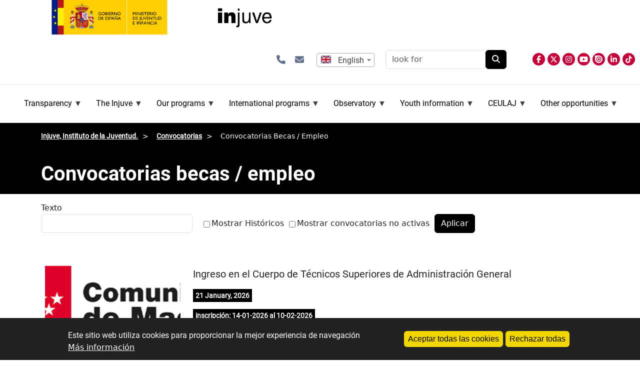

--- FILE ---
content_type: text/html; charset=UTF-8
request_url: https://injuve.es/en/convocatorias/becas?page=1
body_size: 16813
content:
<!DOCTYPE html>
<html lang="en" dir="ltr">
  <head>
    <meta charset="utf-8" />
<meta name="Generator" content="Drupal 10 (https://www.drupal.org)" />
<meta name="MobileOptimized" content="width" />
<meta name="HandheldFriendly" content="true" />
<meta name="viewport" content="width=device-width, initial-scale=1, shrink-to-fit=no" />
<style>div#sliding-popup, div#sliding-popup .eu-cookie-withdraw-banner, .eu-cookie-withdraw-tab {background: #0779bf} div#sliding-popup.eu-cookie-withdraw-wrapper { background: transparent; } #sliding-popup h1, #sliding-popup h2, #sliding-popup h3, #sliding-popup p, #sliding-popup label, #sliding-popup div, .eu-cookie-compliance-more-button, .eu-cookie-compliance-secondary-button, .eu-cookie-withdraw-tab { color: #ffffff;} .eu-cookie-withdraw-tab { border-color: #ffffff;}</style>
<meta http-equiv="x-ua-compatible" content="ie=edge" />
<link rel="icon" href="/themes/custom/injuve_general/favicon.ico" type="image/vnd.microsoft.icon" />

    <title>Convocatorias becas / empleo | Injuve, Instituto de la Juventud.</title>
    <link rel="stylesheet" media="all" href="/sites/default/files/css/css_I0RhaENrChGMh1gmfXc_-5tCrnMQf_kwhGdF31Y1n5k.css?delta=0&amp;language=en&amp;theme=injuve_general&amp;include=[base64]" />
<link rel="stylesheet" media="all" href="/sites/default/files/css/css_C2pyReMOYUkoPMsQFeUJz8GugeYYoj3fb8t3A11_BYY.css?delta=1&amp;language=en&amp;theme=injuve_general&amp;include=[base64]" />
<link rel="stylesheet" media="all" href="//cdn.jsdelivr.net/npm/bootstrap@5.3.3/dist/css/bootstrap.min.css" />
<link rel="stylesheet" media="all" href="/sites/default/files/css/css_mbR2pkg3dfflskSeZA0AtoBLlQursq-hPcLHt0r80tY.css?delta=3&amp;language=en&amp;theme=injuve_general&amp;include=[base64]" />
<link rel="stylesheet" media="print" href="/sites/default/files/css/css_dizcTtCh3BV2dHfk3fJ2VeMyEMZpRF1QnrY-jGruAE0.css?delta=4&amp;language=en&amp;theme=injuve_general&amp;include=[base64]" />
<link rel="stylesheet" media="all" href="/sites/default/files/css/css_9tHWI06KEmDEg-PwSnvmD5CwmeO0m3JgpvF-AzK4jxY.css?delta=5&amp;language=en&amp;theme=injuve_general&amp;include=[base64]" />

    <script src="/libraries/fontawesome/js/all.min.js?v=6.4.2" defer></script>
<script src="/libraries/fontawesome/js/v4-shims.min.js?v=6.4.2" defer></script>

    <link
    rel="stylesheet"
    href="https://cdnjs.cloudflare.com/ajax/libs/animate.css/4.1.1/animate.min.css"/>
    
    <script src="//cdn1.readspeaker.com/script/4977/webReader/webReader.js?pids=wr"></script>
    <!-- Google tag (gtag.js) -->
    <script async src="https://www.googletagmanager.com/gtag/js?id=G-GX2DS2GJW2"></script>
      <script>
        window.dataLayer = window.dataLayer || [];
        function gtag(){dataLayer.push(arguments);}
        gtag('js', new Date());
        gtag('config', 'G-GX2DS2GJW2');
    </script>
  </head>
  <body class="layout-no-sidebars has-featured-top page-view-convocatorias path-convocatorias">
    <a href="#main-content" class="visually-hidden-focusable skip-link">
      Skip to main content
    </a>
    
      <div class="dialog-off-canvas-main-canvas" data-off-canvas-main-canvas>
    
<div class="menumobile">
    <header class="header" id="header">
        <div class="collapse navbar-collapse justify-content-end" id="CollapsingNavbar">
					    
              <section class="row region region-top-header-form">
        <div id="block-injuve-general-enlacesiconoscabecera" class="block-content-basic block block-block-content">
  <div class="content">
    <div class="clearfix text-formatted field field--name-body field--type-text-with-summary field--label-hidden field__item">
      <p>
      	<a class="icono-enlace" href="/conocenos/contactar" title="abre formulario de contacto" aria-label="Contactar"><i class="fa-solid fa-phone"></i></a>
      	<a class="icono-enlace" href="/newsletters" title="abre formulario para subcripción a boletín de novedades, newsletter" aria-label="Newsletters"><i class="fa-solid fa-envelope"></i></a>
      </p>

    </div>
  </div>
</div>
<div class="language-switcher-language-content-entity block block-injuve-advanced-language-selector block-injuve-advanced-language-selector-block" title="selecciona el idioma de la página">
  
    
      <div class="content">
      


  
  <select  onchange="window.location.href=this.value" aria-label="selector idioma" aria-haspopup="listbox" aria-expanded="false"
        style="
      appearance: none;
      -webkit-appearance: none;
      -moz-appearance: none;
      background: url(/modules/custom/injuve_advanced_language_selector/assets/flags/gb.svg) no-repeat left center;
      height: 25px;
      padding-left: calc(25px * 1.5);
              padding: 0 10px 0 calc(25px * 1.5);
          "
      >
 
      
            <option value="/convocatorias/becas"  data-img-src="/modules/custom/injuve_advanced_language_selector/assets/flags/es.svg">
                  Español
              </option>
      
            <option value="/ca/convocatorias/becas"  data-img-src="/modules/custom/injuve_advanced_language_selector/assets/flags/es-ca.svg">
                  Catalá
              </option>
      
            <option value="/gl/convocatorias/becas"  data-img-src="/modules/custom/injuve_advanced_language_selector/assets/flags/es-gl.svg">
                  Galego
              </option>
      
            <option value="/eu/convocatorias/becas"  data-img-src="/modules/custom/injuve_advanced_language_selector/assets/flags/es-eu.svg">
                  Euskera
              </option>
      
            <option value="/en/convocatorias/becas" selected data-img-src="/modules/custom/injuve_advanced_language_selector/assets/flags/gb.svg">
                  English
              </option>
      
            <option value="/de/convocatorias/becas"  data-img-src="/modules/custom/injuve_advanced_language_selector/assets/flags/de.svg">
                  German
              </option>
      
            <option value="/fr/convocatorias/becas"  data-img-src="/modules/custom/injuve_advanced_language_selector/assets/flags/fr.svg">
                  French
              </option>
      </select>


    </div>
  </div>
<div class="search-api-form block block-search-api-block block-search-api-form-block" data-drupal-selector="search-api-form" id="block-injuve-general-searchapiform">
  
    
      <div class="content">
      
<form action="/en/results" method="get" id="search-api-form" accept-charset="UTF-8">
  





  <div class="js-form-item js-form-type-search form-type-search js-form-item-search-api-fulltext form-item-search-api-fulltext form-no-label mb-3">
                    <input title="Enter the terms you wish to search for." data-drupal-selector="edit-search-api-fulltext" type="search" id="edit-search-api-fulltext" name="search_api_fulltext" value="" size="15" maxlength="128" placeholder="look for" class="form-search form-control" />

                      </div>
<div data-drupal-selector="edit-actions" class="form-actions js-form-wrapper form-wrapper mb-3" id="edit-actions--2"><button data-drupal-selector="edit-submit" type="submit" id="edit-submit" value="Search" class="button js-form-submit form-submit btn btn-primary">Search</button>
</div>

</form>

    </div>
  </div>

    </section>

              <section class="region region-primary-menu">
        <div id="block-injuve-general-general-3" class="block block-superfish block-superfishmenu-superior">
  
    
      <div class="content">
      
<ul id="superfish-menu-superior" class="menu sf-menu sf-menu-superior sf-horizontal sf-style-none" role="menu" aria-label="Menu">
  

            
  <li id="menu-superior-menu-link-contente5e7b72b-cb00-4bcb-92a2-a593b1c60f42" class="sf-depth-1 menuparent sf-first" role="none">
    
          <span class="sf-depth-1 menuparent nolink" role="menuitem" aria-haspopup="true" aria-expanded="false">Transparency</span>
    
    
    
              <ul role="menu">
      
      

  
  <li id="menu-superior-menu-link-contentf2b5f655-d9e2-4252-a20b-b17840132af8" class="sf-depth-2 sf-no-children sf-first" role="none">
    
          <a href="/en/conocenos/transparencia/inf_al_ciudadano_en_internet" class="sf-depth-2" role="menuitem">Infor. al ciudadano en Internet</a>
    
    
    
    
      </li>


  
  <li id="menu-superior-menu-link-content39413a0c-ba32-4e4e-bad3-5bc4771ebc29" class="sf-depth-2 sf-no-children" role="none">
    
          <a href="/en/conocenos/transparencia/inf_relevancia_juridica" class="sf-depth-2" role="menuitem">Infor. de relevancia jurídica</a>
    
    
    
    
      </li>


  
  <li id="menu-superior-menu-link-contentefae8ece-b926-4340-872a-121015eafce0" class="sf-depth-2 sf-no-children" role="none">
    
          <a href="/en/conocenos/transparencia/inf_economica_presupuestaria_estadistica" class="sf-depth-2" role="menuitem">Infor. económica, presupuestaria y estadística</a>
    
    
    
    
      </li>


  
  <li id="menu-superior-menu-link-contentc2208875-7d6a-479b-8bfe-5e2b2a3ed20d" class="sf-depth-2 sf-no-children" role="none">
    
          <a href="/en/conocenos/transparencia/inf_institucional_organizativa_planificacion" class="sf-depth-2" role="menuitem">Infor. institucional, organizativa y de planificación</a>
    
    
    
    
      </li>


  
  <li id="menu-superior-menu-link-contenteaba028b-93a7-4b04-a1ff-5f2b202f7b86" class="sf-depth-2 sf-no-children sf-last" role="none">
    
          <a href="/en/conocenos/transparencia/inf_patrimonial" class="sf-depth-2" role="menuitem">Infor. patrimonial</a>
    
    
    
    
      </li>



              </ul>
      
    
    
      </li>


            
  <li id="menu-superior-menu-link-content2e8e923e-fe7b-45f5-ac8b-9e473a0d23b5" class="sf-depth-1 menuparent" role="none">
    
          <span class="sf-depth-1 menuparent nolink" role="menuitem" aria-haspopup="true" aria-expanded="false">The Injuve</span>
    
    
    
              <ul role="menu">
      
      

  
  <li id="menu-superior-menu-link-content3d55a133-e02c-41fe-8629-9259eed7e2ec" class="sf-depth-2 sf-no-children sf-first" role="none">
    
          <a href="/en/conocenos/injuve" class="sf-depth-2" role="menuitem">What is Injuve?</a>
    
    
    
    
      </li>


  
  <li id="menu-superior-menu-link-content8f799fa6-beb1-4a78-8f87-fda0376a9beb" class="sf-depth-2 sf-no-children" role="none">
    
          <a href="/en/conocenos/que-hacemos" class="sf-depth-2" role="menuitem">What do we do?</a>
    
    
    
    
      </li>


  
  <li id="menu-superior-menu-link-content072951e5-057a-4692-9cc5-77d2042a853e" class="sf-depth-2 sf-no-children" role="none">
    
          <a href="/en/conocenos/relacion-con-otras-instituciones" class="sf-depth-2" role="menuitem">Relationship with other institutions</a>
    
    
    
    
      </li>


  
  <li id="menu-superior-menu-link-content13998f45-5228-46dc-b30c-0c51d386a33c" class="sf-depth-2 sf-no-children" role="none">
    
          <a href="/en/conocenos/donde-estamos" class="sf-depth-2" role="menuitem">Where we are</a>
    
    
    
    
      </li>


  
  <li id="menu-superior-menu-link-content3cbcfda3-184e-43ae-a088-0b5cd0851454" class="sf-depth-2 sf-no-children" role="none">
    
          <a href="/en/conocenos/contactar" class="sf-depth-2" role="menuitem">Contact</a>
    
    
    
    
      </li>


  
  <li id="menu-superior-menu-link-content3751ae70-9c5d-48f9-9f65-c62dac78218a" class="sf-depth-2 sf-no-children" role="none">
    
          <a href="https://juventudeinfancia.sede.gob.es/" class="sf-depth-2 sf-external" role="menuitem">Electronic headquarters</a>
    
    
    
    
      </li>


  
  <li id="menu-superior-menu-link-content51ee4a7c-b888-43ab-b839-ed981c7d1a29" class="sf-depth-2 sf-no-children" role="none">
    
          <a href="/en/conocenos/tramitacion-electronica" class="sf-depth-2" role="menuitem">Electronic processing aid</a>
    
    
    
    
      </li>


  
  <li id="menu-superior-menu-link-contentf2ec41c6-68ce-4544-9a3f-b2f19bb39bf7" class="sf-depth-2 sf-no-children" role="none">
    
          <a href="/en/conocenos/atencion-al-ciudadano" class="sf-depth-2" role="menuitem">Attention to the citizen</a>
    
    
    
    
      </li>


  
  <li id="menu-superior-menu-link-content8374f1af-825a-4681-b254-478d72b91c69" class="sf-depth-2 sf-no-children" role="none">
    
          <a href="/en/conocenos/oficina-de-registro" class="sf-depth-2" role="menuitem">Registration Office</a>
    
    
    
    
      </li>


  
  <li id="menu-superior-menu-link-content654a5d86-9508-4d18-a7d7-46dfa64e51f6" class="sf-depth-2 sf-no-children" role="none">
    
          <a href="/en/conocenos/contrataciones" class="sf-depth-2" role="menuitem">Profile of the contractor</a>
    
    
    
    
      </li>


            
  <li id="menu-superior-menu-link-contente0c02d3e-de55-410d-b687-2aa8fe658203" class="sf-depth-2 menuparent" role="none">
    
          <span class="sf-depth-2 menuparent nolink" role="menuitem" aria-haspopup="true" aria-expanded="false">Public employment Injuve</span>
    
    
    
              <ul role="menu">
      
      

  
  <li id="menu-superior-menu-link-content1c4a6acd-5708-4642-a091-1b0b0a1f697d" class="sf-depth-3 sf-no-children sf-first" role="none">
    
          <a href="/en/conocenos/empleo-publico/personal-funcionario-injuve" class="sf-depth-3" role="menuitem">Personal funcionario</a>
    
    
    
    
      </li>


  
  <li id="menu-superior-menu-link-contentfa9d1e69-9a21-4568-a514-f9feab0a1c02" class="sf-depth-3 sf-no-children sf-last" role="none">
    
          <a href="/en/conocenos/empleo-publico/personal-laboral-injuve" class="sf-depth-3" role="menuitem">Personal laboral</a>
    
    
    
    
      </li>



              </ul>
      
    
    
      </li>


  
  <li id="menu-superior-menu-link-content1ccee975-9338-40aa-af36-eda7dc72f7e0" class="sf-depth-2 sf-no-children" role="none">
    
          <a href="/en/conocenos/politica-de-privacidad-y-proteccion-de-datos-personales" class="sf-depth-2" role="menuitem">Data protection</a>
    
    
    
    
      </li>


  
  <li id="menu-superior-menu-link-content04dffd2f-2e88-49f3-8027-f8d04f06e579" class="sf-depth-2 sf-no-children" role="none">
    
          <a href="/en/conocenos/informante" class="sf-depth-2" role="menuitem">Internal Infringement Reporting Channel</a>
    
    
    
    
      </li>


  
  <li id="menu-superior-menu-link-contentd619e221-6b8c-424b-bc4f-5ec980774490" class="sf-depth-2 sf-no-children" role="none">
    
          <a href="/en/conocenos/ediciones-injuve" class="sf-depth-2" role="menuitem">Publications</a>
    
    
    
    
      </li>


  
  <li id="menu-superior-menu-link-contentfed69101-9fbd-4d83-8ec8-9d7c9d0188c5" class="sf-depth-2 sf-no-children" role="none">
    
          <a href="/en/conocenos/noticia/espacio-de-igualdad-construyendo-un-futuro-mas-justo-para-la-juventud-espanola" class="sf-depth-2" role="menuitem">Area of equality</a>
    
    
    
    
      </li>



              </ul>
      
    
    
      </li>


            
  <li id="menu-superior-menu-link-contentcd13b364-449f-4785-9ddf-012f8febb593" class="sf-depth-1 menuparent" role="none">
    
          <span class="sf-depth-1 menuparent nolink" role="menuitem" aria-haspopup="true" aria-expanded="false">Our programs</span>
    
    
    
              <ul role="menu">
      
      

  
  <li id="menu-superior-menu-link-content3a888f20-469a-4e5e-88e0-e998e8fbc24b" class="sf-depth-2 sf-no-children sf-first" role="none">
    
          <a href="/en/programas-injuve/premios-nacionales-juventud" class="sf-depth-2" role="menuitem">National Youth Awards</a>
    
    
    
    
      </li>


            
  <li id="menu-superior-menu-link-contentda7494ec-b746-45ab-9836-21f1bde95149" class="sf-depth-2 menuparent" role="none">
    
          <span class="sf-depth-2 menuparent nolink" role="menuitem" aria-haspopup="true" aria-expanded="false">Injuve Grants for Young Creation</span>
    
    
    
              <ul role="menu">
      
      

  
  <li id="menu-superior-menu-link-content2becab82-21ce-4bcf-bca8-b56de0d6bd1a" class="sf-depth-3 sf-no-children sf-first" role="none">
    
          <a href="/en/programas-injuve/ayudas-injuve-creacion-joven" class="sf-depth-3" role="menuitem">Calls for Injuve Grants for Young Creation</a>
    
    
    
    
      </li>


  
  <li id="menu-superior-menu-link-contentdfcd110a-70b3-4527-89dd-a21f3e143e6d" class="sf-depth-3 sf-no-children sf-last" role="none">
    
          <a href="/en/programas-injuve/muestras-creacion-joven" class="sf-depth-3" role="menuitem">Young Creation (exhibitions, etc.)</a>
    
    
    
    
      </li>



              </ul>
      
    
    
      </li>


  
  <li id="menu-superior-menu-link-content9b6bb1a9-294b-43df-934b-744eacbc0910" class="sf-depth-2 sf-no-children" role="none">
    
          <a href="/en/programas-injuve/premios-periodismo-joven" class="sf-depth-2" role="menuitem">Injuve Journalism and Communication Awards</a>
    
    
    
    
      </li>


  
  <li id="menu-superior-menu-link-content5297c58f-e19d-46d2-9792-62daf71e1740" class="sf-depth-2 sf-no-children" role="none">
    
          <a href="/en/programas-injuve/jovenes-emprendedores" class="sf-depth-2" role="menuitem">National Young Entrepreneurs Competition</a>
    
    
    
    
      </li>


  
  <li id="menu-superior-menu-link-content7cf06d2f-17b3-4811-8fc1-9fc54314e638" class="sf-depth-2 sf-no-children" role="none">
    
          <a href="/en/programas-injuve/subvenciones-injuve" class="sf-depth-2" role="menuitem">Injuve grants for youth associations</a>
    
    
    
    
      </li>


  
  <li id="menu-superior-menu-link-content33be8c99-e8d1-46aa-8118-2d7e7236a7cb" class="sf-depth-2 sf-no-children" role="none">
    
          <a href="/en/programas-injuve/jovenes-investigadores" class="sf-depth-2" role="menuitem">Injuve grants for youth associations</a>
    
    
    
    
      </li>


  
  <li id="menu-superior-menu-link-content4801b62c-3c0a-4434-a692-08053221204f" class="sf-depth-2 sf-no-children" role="none">
    
          <a href="/en/programas-injuve/ruta-al-exilio" class="sf-depth-2" role="menuitem">Route to exile</a>
    
    
    
    
      </li>


  
  <li id="menu-superior-menu-link-content91f56778-100f-4391-bf76-09773de2739c" class="sf-depth-2 sf-no-children" role="none">
    
          <a href="/en/programas-injuve/dialogo-con-la-juventud" class="sf-depth-2" role="menuitem">Dialogue with youth</a>
    
    
    
    
      </li>


  
  <li id="menu-superior-menu-link-content79f1f56a-ed8b-4f4a-8254-1c3b751faf66" class="sf-depth-2 sf-no-children" role="none">
    
          <a href="/en/programas-injuve/ayudas-femp" class="sf-depth-2" role="menuitem">Aid to local entities</a>
    
    
    
    
      </li>



              </ul>
      
    
    
      </li>


            
  <li id="menu-superior-menu-link-contentef221c28-4436-4e23-94c9-d33cc56d9764" class="sf-depth-1 menuparent" role="none">
    
          <span class="sf-depth-1 menuparent nolink" role="menuitem" aria-haspopup="true" aria-expanded="false">International programs</span>
    
    
    
              <ul role="menu">
      
      

  
  <li id="menu-superior-menu-link-content543db76e-baa6-4ac5-b2de-b5397ef677f1" class="sf-depth-2 sf-no-children sf-first" role="none">
    
          <a href="/en/erasmusplus" class="sf-depth-2" role="menuitem">Erasmus+ Youth and Sport Programme</a>
    
    
    
    
      </li>


  
  <li id="menu-superior-menu-link-contentb9390964-799a-41f3-bde6-16e312ecb9f3" class="sf-depth-2 sf-no-children" role="none">
    
          <a href="/en/ces" class="sf-depth-2" role="menuitem">European Solidarity Corps</a>
    
    
    
    
      </li>


  
  <li id="menu-superior-menu-link-content8c261c64-6ed5-4f6c-b64b-20fff4a3dfb3" class="sf-depth-2 sf-no-children" role="none">
    
          <a href="/en/carne-joven" class="sf-depth-2" role="menuitem">Youth card</a>
    
    
    
    
      </li>


  
  <li id="menu-superior-menu-link-content19329814-0c53-4384-be80-f23fce6e2096" class="sf-depth-2 sf-no-children" role="none">
    
          <a href="/en/svi" class="sf-depth-2" role="menuitem">International Volunteer Camps (SVI)</a>
    
    
    
    
      </li>


  
  <li id="menu-superior-menu-link-content1f613ac1-ef5c-440b-8cd6-54d9cca87b91" class="sf-depth-2 sf-no-children" role="none">
    
          <a href="/en/consejo-de-europa" class="sf-depth-2" role="menuitem">Council of Europe</a>
    
    
    
    
      </li>


  
  <li id="menu-superior-menu-link-contentf7ef2e4b-998a-4b34-bd96-310be25fa1fb" class="sf-depth-2 sf-no-children" role="none">
    
          <a href="/en/oij" class="sf-depth-2" role="menuitem">OIJ (Organización Internacional da Xuventude para Iberoamérica)</a>
    
    
    
    
      </li>


  
  <li id="menu-superior-menu-link-content6c07e4de-215d-4d0b-95b7-c2eef56a1519" class="sf-depth-2 sf-no-children" role="none">
    
          <a href="/en/upm/noticia/union-por-el-mediterraneo-upm" class="sf-depth-2" role="menuitem">UPM (Union for the Mediterranean)</a>
    
    
    
    
      </li>


  
  <li id="menu-superior-menu-link-contentdbaef375-b7a0-4ec0-8df0-636dd3e44132" class="sf-depth-2 sf-no-children" role="none">
    
          <a href="/en/naciones-unidas" class="sf-depth-2" role="menuitem">United Nations</a>
    
    
    
    
      </li>


  
  <li id="menu-superior-menu-link-content2878c5b3-88c2-4452-b9fa-9c59304ebb49" class="sf-depth-2 sf-no-children" role="none">
    
          <a href="/en/ocde" class="sf-depth-2" role="menuitem">OCDE</a>
    
    
    
    
      </li>


  
  <li id="menu-superior-menu-link-contentefb18181-1849-425e-8558-822630deb888" class="sf-depth-2 sf-no-children" role="none">
    
          <a href="/en/cooperacion" class="sf-depth-2" role="menuitem">Bilateral and multilateral cooperation</a>
    
    
    
    
      </li>


  
  <li id="menu-superior-menu-link-contentbafca40a-6fa9-47cc-a50e-36c26cf6be69" class="sf-depth-2 sf-no-children" role="none">
    
          <a href="/en/youth-wiki" class="sf-depth-2" role="menuitem">YOUTH WIKI</a>
    
    
    
    
      </li>



              </ul>
      
    
    
      </li>


            
  <li id="menu-superior-menu-link-contentd3b739fa-1e24-4a75-88dc-9e40ae7fa7a9" class="sf-depth-1 menuparent" role="none">
    
          <span class="sf-depth-1 menuparent nolink" role="menuitem" aria-haspopup="true" aria-expanded="false">Observatory</span>
    
    
    
              <ul role="menu">
      
      

  
  <li id="menu-superior-menu-link-content48f310c4-5c21-4ce4-ae28-0729a2ae3ed2" class="sf-depth-2 sf-no-children sf-first" role="none">
    
          <a href="/en/observatorio" class="sf-depth-2" role="menuitem">Youth Observatory</a>
    
    
    
    
      </li>


  
  <li id="menu-superior-menu-link-content2670ad41-17b3-4e2f-999c-266b41033cac" class="sf-depth-2 sf-no-children" role="none">
    
          <a href="/en/observatorio/actualidad" class="sf-depth-2" role="menuitem">Observatory News</a>
    
    
    
    
      </li>


  
  <li id="menu-superior-menu-link-contentb6951025-7b86-4e26-a501-52486660f584" class="sf-depth-2 sf-no-children" role="none">
    
          <a href="/en/observatorio/cifras-jovenes" class="sf-depth-2" role="menuitem">Young figures</a>
    
    
    
    
      </li>


  
  <li id="menu-superior-menu-link-content4583e5c6-9cd4-484f-a270-a4e4c0d7c2b1" class="sf-depth-2 sf-no-children" role="none">
    
          <a href="/en/observatorio/estudios-e-investigaciones" class="sf-depth-2" role="menuitem">Studies and research</a>
    
    
    
    
      </li>


  
  <li id="menu-superior-menu-link-contentac30ae1f-0ccb-41b1-a2ce-6011d0fcfbc8" class="sf-depth-2 sf-no-children" role="none">
    
          <a href="/en/observatorio/sondeos-de-opinion" class="sf-depth-2" role="menuitem">Opinion polls</a>
    
    
    
    
      </li>


  
  <li id="menu-superior-menu-link-contentb44e17ac-f36e-47a8-8199-ff6b59cb4f56" class="sf-depth-2 sf-no-children" role="none">
    
          <a href="/en/observatorio/revistas-juventud" class="sf-depth-2" role="menuitem">Youth studies journals</a>
    
    
    
    
      </li>


  
  <li id="menu-superior-menu-link-contentf5515304-1e01-4cf4-9b7c-513bbbc9ac56" class="sf-depth-2 sf-no-children" role="none">
    
          <a href="/en/taxonomy/term/19045" class="sf-depth-2" role="menuitem">Boletín de biblioteca</a>
    
    
    
    
      </li>


  
  <li id="menu-superior-menu-link-content425a9606-65ca-4206-a043-f24c6717eaf9" class="sf-depth-2 sf-no-children" role="none">
    
          <a href="/en/observatorio/biblioteca" class="sf-depth-2" role="menuitem">Library</a>
    
    
    
    
      </li>


  
  <li id="menu-superior-menu-link-contente8af416d-62ad-45d8-8da9-f3a51b69d66d" class="sf-depth-2 sf-no-children sf-last" role="none">
    
          <a href="https://bibliotecainjuve.injuve.es/opac" class="sf-depth-2 sf-external" role="menuitem">Online catalog (Absysnet)</a>
    
    
    
    
      </li>



              </ul>
      
    
    
      </li>


            
  <li id="menu-superior-menu-link-contentb3b1e1ca-8b22-46bf-9586-49983b9c0611" class="sf-depth-1 menuparent" role="none">
    
          <span class="sf-depth-1 menuparent nolink" role="menuitem" aria-haspopup="true" aria-expanded="false">Youth information</span>
    
    
    
              <ul role="menu">
      
      

            
  <li id="menu-superior-menu-link-contenta6ddf4da-87b5-4027-ad3c-6d678ac016f7" class="sf-depth-2 menuparent sf-first" role="none">
    
          <span class="sf-depth-2 menuparent nolink" role="menuitem" aria-haspopup="true" aria-expanded="false">Youth information centers</span>
    
    
    
              <ul role="menu">
      
      

  
  <li id="menu-superior-menu-link-contentffc6af95-a322-40a2-938d-b49425fa0542" class="sf-depth-3 sf-no-children sf-first" role="none">
    
          <a href="/en/conocenos/red-de-centros-de-informacion-juvenil" class="sf-depth-3" role="menuitem">Network of youth information centers</a>
    
    
    
    
      </li>


  
  <li id="menu-superior-menu-link-contentee4945c9-5cf3-4610-8b53-833f580f84f7" class="sf-depth-3 sf-no-children" role="none">
    
          <a href="/en/conocenos/centros-garantia-juvenil" class="sf-depth-3" role="menuitem">Youth Guarantee Information Centers</a>
    
    
    
    
      </li>


  
  <li id="menu-superior-menu-link-content767490f5-c677-4d5e-9be8-b6ff5cbc5c9c" class="sf-depth-3 sf-no-children sf-last" role="none">
    
          <a href="/en/conocenos/experiencias-redsij" class="sf-depth-3" role="menuitem">Local youth experiences, RedSIJ</a>
    
    
    
    
      </li>



              </ul>
      
    
    
      </li>


  
  <li id="menu-superior-menu-link-content5de981cb-4abb-46a8-90d3-e4f23a7e29e2" class="sf-depth-2 sf-no-children" role="none">
    
          <a href="https://eurodesk.injuve.es/" class="sf-depth-2 sf-external" role="menuitem">Eurodesk</a>
    
    
    
    
      </li>


  
  <li id="menu-superior-menu-link-contenta06506b2-13a5-44e6-a526-98494e43b040" class="sf-depth-2 sf-no-children sf-last" role="none">
    
          <a href="/en/programas-injuve/informacion-juvenil" class="sf-depth-2" role="menuitem">Current Youth Information</a>
    
    
    
    
      </li>



              </ul>
      
    
    
      </li>


            
  <li id="menu-superior-menu-link-content4eaa34ae-e896-4280-b282-b6406247ed54" class="sf-depth-1 menuparent" role="none">
    
          <span class="sf-depth-1 menuparent nolink" role="menuitem" aria-haspopup="true" aria-expanded="false">CEULAJ</span>
    
    
    
              <ul role="menu">
      
      

  
  <li id="menu-superior-menu-link-content8297b8cc-7a00-493f-8d57-ae3ec3573f3d" class="sf-depth-2 sf-no-children sf-first" role="none">
    
          <a href="https://ceulaj.injuve.es" class="sf-depth-2 sf-external" role="menuitem">Web CEULAJ </a>
    
    
    
    
      </li>


  
  <li id="menu-superior-menu-link-contentc8de086c-83d5-41c2-ab32-796024d6e08a" class="sf-depth-2 sf-no-children sf-last" role="none">
    
          <a href="/en/programas-injuve/ceulaj" class="sf-depth-2" role="menuitem">Related information</a>
    
    
    
    
      </li>



              </ul>
      
    
    
      </li>


            
  <li id="menu-superior-menu-link-content8463bdb4-a206-419e-8b1d-f2f070187315" class="active-trail sf-depth-1 menuparent" role="none">
    
          <span class="sf-depth-1 menuparent nolink" role="menuitem" aria-haspopup="true" aria-expanded="false">Other opportunities</span>
    
    
    
              <ul role="menu">
      
      

  
  <li id="menu-superior-menu-link-content26eb3bf8-5df0-44f2-8f5a-d1a16aaa751c" class="active-trail sf-depth-2 sf-no-children sf-first" role="none">
    
          <a href="/en/convocatorias/becas" class="is-active sf-depth-2" role="menuitem">Scholarships/Employment</a>
    
    
    
    
      </li>


  
  <li id="menu-superior-menu-link-contentfb802e1d-08d5-42eb-8fa3-e7421b294ec7" class="sf-depth-2 sf-no-children" role="none">
    
          <a href="/en/convocatorias/premios" class="sf-depth-2" role="menuitem">Awards</a>
    
    
    
    
      </li>


  
  <li id="menu-superior-menu-link-contenta2f59850-1ca8-47a1-a40d-a418d22e5ba9" class="sf-depth-2 sf-no-children" role="none">
    
          <a href="/en/convocatorias/cursos" class="sf-depth-2" role="menuitem">Courses</a>
    
    
    
    
      </li>


  
  <li id="menu-superior-menu-link-content6405324a-edd9-45ca-8304-018225c51ff2" class="sf-depth-2 sf-no-children" role="none">
    
          <a href="/en/convocatorias/otras-actividades" class="sf-depth-2" role="menuitem">Other activities</a>
    
    
    
    
      </li>



              </ul>
      
    
    
      </li>


</ul>

    </div>
  </div>

    </section>

								</div>
	</header>			
</div>

<div id="page-wrapper">
	<div id="page">
		<header id="header" class="header" role="banner" aria-label="Site header">
						
				<div class="row">
					
				</div>
						</nav>
	
	<nav class="navbar navbar-expand-lg" id="navbar-main">
				
					<button class="navbar-toggler collapsed" type="button" data-bs-toggle="collapse" data-bs-target="#CollapsingNavbar" aria-controls="CollapsingNavbar" aria-expanded="false" aria-label="Toggle navigation">
				<span class="navbar-toggler-icon"></span>
			</button>
			<div class="caja-header">
          <section class="region region-header">
        <div id="block-injuve-general-site-branding" class="clearfix block block-system block-system-branding-block">
  
    
      <div class="logo-box">
      <a class="site-logo-mji" href="https://www.juventudeinfancia.gob.es/" title="Logo Ministerio de Juventud e Infancia - Gobierno de España" rel="home noopener noreferrer" target="_blank">
        <img src="/themes/custom/injuve_general/images/logo-mji.svg" alt="Home" />
      </a>
      <a class="site-logo-injuve" href="/" title="Inicio" rel="home">
        <img src="/themes/custom/injuve_general/images/logo-injuve.svg" alt="Home" />
      </a>
  </div>
    </div>

    </section>

				<div class="contact-wrapper">
					<div class="opciones-submenu">
						<div class="boton-idioma">
							    <section class="row region region-top-header-form">
        <div id="block-injuve-general-enlacesiconoscabecera" class="block-content-basic block block-block-content">
  <div class="content">
    <div class="clearfix text-formatted field field--name-body field--type-text-with-summary field--label-hidden field__item">
      <p>
      	<a class="icono-enlace" href="/conocenos/contactar" title="abre formulario de contacto" aria-label="Contactar"><i class="fa-solid fa-phone"></i></a>
      	<a class="icono-enlace" href="/newsletters" title="abre formulario para subcripción a boletín de novedades, newsletter" aria-label="Newsletters"><i class="fa-solid fa-envelope"></i></a>
      </p>

    </div>
  </div>
</div>
<div class="language-switcher-language-content-entity block block-injuve-advanced-language-selector block-injuve-advanced-language-selector-block" title="selecciona el idioma de la página">
  
    
      <div class="content">
      


  
  <select  onchange="window.location.href=this.value" aria-label="selector idioma" aria-haspopup="listbox" aria-expanded="false"
        style="
      appearance: none;
      -webkit-appearance: none;
      -moz-appearance: none;
      background: url(/modules/custom/injuve_advanced_language_selector/assets/flags/gb.svg) no-repeat left center;
      height: 25px;
      padding-left: calc(25px * 1.5);
              padding: 0 10px 0 calc(25px * 1.5);
          "
      >
 
      
            <option value="/convocatorias/becas"  data-img-src="/modules/custom/injuve_advanced_language_selector/assets/flags/es.svg">
                  Español
              </option>
      
            <option value="/ca/convocatorias/becas"  data-img-src="/modules/custom/injuve_advanced_language_selector/assets/flags/es-ca.svg">
                  Catalá
              </option>
      
            <option value="/gl/convocatorias/becas"  data-img-src="/modules/custom/injuve_advanced_language_selector/assets/flags/es-gl.svg">
                  Galego
              </option>
      
            <option value="/eu/convocatorias/becas"  data-img-src="/modules/custom/injuve_advanced_language_selector/assets/flags/es-eu.svg">
                  Euskera
              </option>
      
            <option value="/en/convocatorias/becas" selected data-img-src="/modules/custom/injuve_advanced_language_selector/assets/flags/gb.svg">
                  English
              </option>
      
            <option value="/de/convocatorias/becas"  data-img-src="/modules/custom/injuve_advanced_language_selector/assets/flags/de.svg">
                  German
              </option>
      
            <option value="/fr/convocatorias/becas"  data-img-src="/modules/custom/injuve_advanced_language_selector/assets/flags/fr.svg">
                  French
              </option>
      </select>


    </div>
  </div>
<div class="search-api-form block block-search-api-block block-search-api-form-block" data-drupal-selector="search-api-form" id="block-injuve-general-searchapiform">
  
    
      <div class="content">
      
<form action="/en/results" method="get" id="search-api-form" accept-charset="UTF-8">
  





  <div class="js-form-item js-form-type-search form-type-search js-form-item-search-api-fulltext form-item-search-api-fulltext form-no-label mb-3">
                    <input title="Enter the terms you wish to search for." data-drupal-selector="edit-search-api-fulltext" type="search" id="edit-search-api-fulltext" name="search_api_fulltext" value="" size="15" maxlength="128" placeholder="look for" class="form-search form-control" />

                      </div>
<div data-drupal-selector="edit-actions" class="form-actions js-form-wrapper form-wrapper mb-3" id="edit-actions--2"><button data-drupal-selector="edit-submit" type="submit" id="edit-submit" value="Search" class="button js-form-submit form-submit btn btn-primary">Search</button>
</div>

</form>

    </div>
  </div>

    </section>

						</div>
						<div class="boton-alternador-idioma"></div>
						<div class="red-social">
							<a href="https://es-es.facebook.com/InjuveSpain" class="ova-framework-icon ova-framework-social-icon ova-framework-social-icon-item" target="_blank" title="Facebook" aria-label="Ir a Facebook">
								<i class="fa-brands fa-facebook-f" style="color: #fff"><span>Facebook</span></i>
							</a>
							<a href="https://twitter.com/InjuveSpain" class="ova-framework-icon ova-framework-social-icon ova-framework-social-icon-item" target="_blank" title="X" aria-label="Ir a X">
								<i class="fa-brands fa-x-twitter" style="color: #fff"><span>X</span></i>
							</a>
							<a href="https://www.instagram.com/injuvespain/" class="ova-framework-icon ova-framework-social-icon ova-framework-social-icon-item" target="_blank"  title="Instagram" aria-label="Ir a Instagram">
								<i class="fa-brands fa-instagram" style="color: #fff"><span>Instagram</span></i>
							</a>
							<a href="https://www.youtube.com/user/injuvejuventud" class="ova-framework-icon ova-framework-social-icon ova-framework-social-icon-item" target="_blank"  title="YouTube" aria-label="Ir a YouTube">
								<i class="fa-brands fa-youtube" style="color: #fff"><span>YouTube</span></i>
							</a>
							<a href="https://issuu.com/injuve" class="ova-framework-icon ova-framework-social-icon ova-framework-social-icon-item" target="_blank" title="Issuu" aria-label="Ir a Issuu">
								<i class="fa-brands fa-issuu" style="color: #fff"><span>Issuu</span></i>
							</a>
							<a href="https://www.linkedin.com/company/injuvespain" class="ova-framework-icon ova-framework-social-icon ova-framework-social-icon-item" target="_blank" title="LinkedIn" aria-label="Ir a LinkedIn">
								<i class="fa-brands fa-linkedin-in" style="color: #fff"><span>LinkedIn</span></i>
							</a>
							<a href="https://www.tiktok.com/@injuvespain" class="ova-framework-icon ova-framework-social-icon ova-framework-social-icon-item" target="_blank" title="TikTok" aria-label="Ir a TikTok">
								<i class="fa-brands fa-tiktok" style="color: #fff"><span>TikTok</span></i>
							</a>							
						</div>
					</div>
				</div>

				<div class="collapse navbar-collapse justify-content-end" id="CollapsingNavbar">
											    <section class="region region-primary-menu">
        <div id="block-injuve-general-general-3" class="block block-superfish block-superfishmenu-superior">
  
    
      <div class="content">
      
<ul id="superfish-menu-superior" class="menu sf-menu sf-menu-superior sf-horizontal sf-style-none" role="menu" aria-label="Menu">
  

            
  <li id="menu-superior-menu-link-contente5e7b72b-cb00-4bcb-92a2-a593b1c60f42" class="sf-depth-1 menuparent sf-first" role="none">
    
          <span class="sf-depth-1 menuparent nolink" role="menuitem" aria-haspopup="true" aria-expanded="false">Transparency</span>
    
    
    
              <ul role="menu">
      
      

  
  <li id="menu-superior-menu-link-contentf2b5f655-d9e2-4252-a20b-b17840132af8" class="sf-depth-2 sf-no-children sf-first" role="none">
    
          <a href="/en/conocenos/transparencia/inf_al_ciudadano_en_internet" class="sf-depth-2" role="menuitem">Infor. al ciudadano en Internet</a>
    
    
    
    
      </li>


  
  <li id="menu-superior-menu-link-content39413a0c-ba32-4e4e-bad3-5bc4771ebc29" class="sf-depth-2 sf-no-children" role="none">
    
          <a href="/en/conocenos/transparencia/inf_relevancia_juridica" class="sf-depth-2" role="menuitem">Infor. de relevancia jurídica</a>
    
    
    
    
      </li>


  
  <li id="menu-superior-menu-link-contentefae8ece-b926-4340-872a-121015eafce0" class="sf-depth-2 sf-no-children" role="none">
    
          <a href="/en/conocenos/transparencia/inf_economica_presupuestaria_estadistica" class="sf-depth-2" role="menuitem">Infor. económica, presupuestaria y estadística</a>
    
    
    
    
      </li>


  
  <li id="menu-superior-menu-link-contentc2208875-7d6a-479b-8bfe-5e2b2a3ed20d" class="sf-depth-2 sf-no-children" role="none">
    
          <a href="/en/conocenos/transparencia/inf_institucional_organizativa_planificacion" class="sf-depth-2" role="menuitem">Infor. institucional, organizativa y de planificación</a>
    
    
    
    
      </li>


  
  <li id="menu-superior-menu-link-contenteaba028b-93a7-4b04-a1ff-5f2b202f7b86" class="sf-depth-2 sf-no-children sf-last" role="none">
    
          <a href="/en/conocenos/transparencia/inf_patrimonial" class="sf-depth-2" role="menuitem">Infor. patrimonial</a>
    
    
    
    
      </li>



              </ul>
      
    
    
      </li>


            
  <li id="menu-superior-menu-link-content2e8e923e-fe7b-45f5-ac8b-9e473a0d23b5" class="sf-depth-1 menuparent" role="none">
    
          <span class="sf-depth-1 menuparent nolink" role="menuitem" aria-haspopup="true" aria-expanded="false">The Injuve</span>
    
    
    
              <ul role="menu">
      
      

  
  <li id="menu-superior-menu-link-content3d55a133-e02c-41fe-8629-9259eed7e2ec" class="sf-depth-2 sf-no-children sf-first" role="none">
    
          <a href="/en/conocenos/injuve" class="sf-depth-2" role="menuitem">What is Injuve?</a>
    
    
    
    
      </li>


  
  <li id="menu-superior-menu-link-content8f799fa6-beb1-4a78-8f87-fda0376a9beb" class="sf-depth-2 sf-no-children" role="none">
    
          <a href="/en/conocenos/que-hacemos" class="sf-depth-2" role="menuitem">What do we do?</a>
    
    
    
    
      </li>


  
  <li id="menu-superior-menu-link-content072951e5-057a-4692-9cc5-77d2042a853e" class="sf-depth-2 sf-no-children" role="none">
    
          <a href="/en/conocenos/relacion-con-otras-instituciones" class="sf-depth-2" role="menuitem">Relationship with other institutions</a>
    
    
    
    
      </li>


  
  <li id="menu-superior-menu-link-content13998f45-5228-46dc-b30c-0c51d386a33c" class="sf-depth-2 sf-no-children" role="none">
    
          <a href="/en/conocenos/donde-estamos" class="sf-depth-2" role="menuitem">Where we are</a>
    
    
    
    
      </li>


  
  <li id="menu-superior-menu-link-content3cbcfda3-184e-43ae-a088-0b5cd0851454" class="sf-depth-2 sf-no-children" role="none">
    
          <a href="/en/conocenos/contactar" class="sf-depth-2" role="menuitem">Contact</a>
    
    
    
    
      </li>


  
  <li id="menu-superior-menu-link-content3751ae70-9c5d-48f9-9f65-c62dac78218a" class="sf-depth-2 sf-no-children" role="none">
    
          <a href="https://juventudeinfancia.sede.gob.es/" class="sf-depth-2 sf-external" role="menuitem">Electronic headquarters</a>
    
    
    
    
      </li>


  
  <li id="menu-superior-menu-link-content51ee4a7c-b888-43ab-b839-ed981c7d1a29" class="sf-depth-2 sf-no-children" role="none">
    
          <a href="/en/conocenos/tramitacion-electronica" class="sf-depth-2" role="menuitem">Electronic processing aid</a>
    
    
    
    
      </li>


  
  <li id="menu-superior-menu-link-contentf2ec41c6-68ce-4544-9a3f-b2f19bb39bf7" class="sf-depth-2 sf-no-children" role="none">
    
          <a href="/en/conocenos/atencion-al-ciudadano" class="sf-depth-2" role="menuitem">Attention to the citizen</a>
    
    
    
    
      </li>


  
  <li id="menu-superior-menu-link-content8374f1af-825a-4681-b254-478d72b91c69" class="sf-depth-2 sf-no-children" role="none">
    
          <a href="/en/conocenos/oficina-de-registro" class="sf-depth-2" role="menuitem">Registration Office</a>
    
    
    
    
      </li>


  
  <li id="menu-superior-menu-link-content654a5d86-9508-4d18-a7d7-46dfa64e51f6" class="sf-depth-2 sf-no-children" role="none">
    
          <a href="/en/conocenos/contrataciones" class="sf-depth-2" role="menuitem">Profile of the contractor</a>
    
    
    
    
      </li>


            
  <li id="menu-superior-menu-link-contente0c02d3e-de55-410d-b687-2aa8fe658203" class="sf-depth-2 menuparent" role="none">
    
          <span class="sf-depth-2 menuparent nolink" role="menuitem" aria-haspopup="true" aria-expanded="false">Public employment Injuve</span>
    
    
    
              <ul role="menu">
      
      

  
  <li id="menu-superior-menu-link-content1c4a6acd-5708-4642-a091-1b0b0a1f697d" class="sf-depth-3 sf-no-children sf-first" role="none">
    
          <a href="/en/conocenos/empleo-publico/personal-funcionario-injuve" class="sf-depth-3" role="menuitem">Personal funcionario</a>
    
    
    
    
      </li>


  
  <li id="menu-superior-menu-link-contentfa9d1e69-9a21-4568-a514-f9feab0a1c02" class="sf-depth-3 sf-no-children sf-last" role="none">
    
          <a href="/en/conocenos/empleo-publico/personal-laboral-injuve" class="sf-depth-3" role="menuitem">Personal laboral</a>
    
    
    
    
      </li>



              </ul>
      
    
    
      </li>


  
  <li id="menu-superior-menu-link-content1ccee975-9338-40aa-af36-eda7dc72f7e0" class="sf-depth-2 sf-no-children" role="none">
    
          <a href="/en/conocenos/politica-de-privacidad-y-proteccion-de-datos-personales" class="sf-depth-2" role="menuitem">Data protection</a>
    
    
    
    
      </li>


  
  <li id="menu-superior-menu-link-content04dffd2f-2e88-49f3-8027-f8d04f06e579" class="sf-depth-2 sf-no-children" role="none">
    
          <a href="/en/conocenos/informante" class="sf-depth-2" role="menuitem">Internal Infringement Reporting Channel</a>
    
    
    
    
      </li>


  
  <li id="menu-superior-menu-link-contentd619e221-6b8c-424b-bc4f-5ec980774490" class="sf-depth-2 sf-no-children" role="none">
    
          <a href="/en/conocenos/ediciones-injuve" class="sf-depth-2" role="menuitem">Publications</a>
    
    
    
    
      </li>


  
  <li id="menu-superior-menu-link-contentfed69101-9fbd-4d83-8ec8-9d7c9d0188c5" class="sf-depth-2 sf-no-children" role="none">
    
          <a href="/en/conocenos/noticia/espacio-de-igualdad-construyendo-un-futuro-mas-justo-para-la-juventud-espanola" class="sf-depth-2" role="menuitem">Area of equality</a>
    
    
    
    
      </li>



              </ul>
      
    
    
      </li>


            
  <li id="menu-superior-menu-link-contentcd13b364-449f-4785-9ddf-012f8febb593" class="sf-depth-1 menuparent" role="none">
    
          <span class="sf-depth-1 menuparent nolink" role="menuitem" aria-haspopup="true" aria-expanded="false">Our programs</span>
    
    
    
              <ul role="menu">
      
      

  
  <li id="menu-superior-menu-link-content3a888f20-469a-4e5e-88e0-e998e8fbc24b" class="sf-depth-2 sf-no-children sf-first" role="none">
    
          <a href="/en/programas-injuve/premios-nacionales-juventud" class="sf-depth-2" role="menuitem">National Youth Awards</a>
    
    
    
    
      </li>


            
  <li id="menu-superior-menu-link-contentda7494ec-b746-45ab-9836-21f1bde95149" class="sf-depth-2 menuparent" role="none">
    
          <span class="sf-depth-2 menuparent nolink" role="menuitem" aria-haspopup="true" aria-expanded="false">Injuve Grants for Young Creation</span>
    
    
    
              <ul role="menu">
      
      

  
  <li id="menu-superior-menu-link-content2becab82-21ce-4bcf-bca8-b56de0d6bd1a" class="sf-depth-3 sf-no-children sf-first" role="none">
    
          <a href="/en/programas-injuve/ayudas-injuve-creacion-joven" class="sf-depth-3" role="menuitem">Calls for Injuve Grants for Young Creation</a>
    
    
    
    
      </li>


  
  <li id="menu-superior-menu-link-contentdfcd110a-70b3-4527-89dd-a21f3e143e6d" class="sf-depth-3 sf-no-children sf-last" role="none">
    
          <a href="/en/programas-injuve/muestras-creacion-joven" class="sf-depth-3" role="menuitem">Young Creation (exhibitions, etc.)</a>
    
    
    
    
      </li>



              </ul>
      
    
    
      </li>


  
  <li id="menu-superior-menu-link-content9b6bb1a9-294b-43df-934b-744eacbc0910" class="sf-depth-2 sf-no-children" role="none">
    
          <a href="/en/programas-injuve/premios-periodismo-joven" class="sf-depth-2" role="menuitem">Injuve Journalism and Communication Awards</a>
    
    
    
    
      </li>


  
  <li id="menu-superior-menu-link-content5297c58f-e19d-46d2-9792-62daf71e1740" class="sf-depth-2 sf-no-children" role="none">
    
          <a href="/en/programas-injuve/jovenes-emprendedores" class="sf-depth-2" role="menuitem">National Young Entrepreneurs Competition</a>
    
    
    
    
      </li>


  
  <li id="menu-superior-menu-link-content7cf06d2f-17b3-4811-8fc1-9fc54314e638" class="sf-depth-2 sf-no-children" role="none">
    
          <a href="/en/programas-injuve/subvenciones-injuve" class="sf-depth-2" role="menuitem">Injuve grants for youth associations</a>
    
    
    
    
      </li>


  
  <li id="menu-superior-menu-link-content33be8c99-e8d1-46aa-8118-2d7e7236a7cb" class="sf-depth-2 sf-no-children" role="none">
    
          <a href="/en/programas-injuve/jovenes-investigadores" class="sf-depth-2" role="menuitem">Injuve grants for youth associations</a>
    
    
    
    
      </li>


  
  <li id="menu-superior-menu-link-content4801b62c-3c0a-4434-a692-08053221204f" class="sf-depth-2 sf-no-children" role="none">
    
          <a href="/en/programas-injuve/ruta-al-exilio" class="sf-depth-2" role="menuitem">Route to exile</a>
    
    
    
    
      </li>


  
  <li id="menu-superior-menu-link-content91f56778-100f-4391-bf76-09773de2739c" class="sf-depth-2 sf-no-children" role="none">
    
          <a href="/en/programas-injuve/dialogo-con-la-juventud" class="sf-depth-2" role="menuitem">Dialogue with youth</a>
    
    
    
    
      </li>


  
  <li id="menu-superior-menu-link-content79f1f56a-ed8b-4f4a-8254-1c3b751faf66" class="sf-depth-2 sf-no-children" role="none">
    
          <a href="/en/programas-injuve/ayudas-femp" class="sf-depth-2" role="menuitem">Aid to local entities</a>
    
    
    
    
      </li>



              </ul>
      
    
    
      </li>


            
  <li id="menu-superior-menu-link-contentef221c28-4436-4e23-94c9-d33cc56d9764" class="sf-depth-1 menuparent" role="none">
    
          <span class="sf-depth-1 menuparent nolink" role="menuitem" aria-haspopup="true" aria-expanded="false">International programs</span>
    
    
    
              <ul role="menu">
      
      

  
  <li id="menu-superior-menu-link-content543db76e-baa6-4ac5-b2de-b5397ef677f1" class="sf-depth-2 sf-no-children sf-first" role="none">
    
          <a href="/en/erasmusplus" class="sf-depth-2" role="menuitem">Erasmus+ Youth and Sport Programme</a>
    
    
    
    
      </li>


  
  <li id="menu-superior-menu-link-contentb9390964-799a-41f3-bde6-16e312ecb9f3" class="sf-depth-2 sf-no-children" role="none">
    
          <a href="/en/ces" class="sf-depth-2" role="menuitem">European Solidarity Corps</a>
    
    
    
    
      </li>


  
  <li id="menu-superior-menu-link-content8c261c64-6ed5-4f6c-b64b-20fff4a3dfb3" class="sf-depth-2 sf-no-children" role="none">
    
          <a href="/en/carne-joven" class="sf-depth-2" role="menuitem">Youth card</a>
    
    
    
    
      </li>


  
  <li id="menu-superior-menu-link-content19329814-0c53-4384-be80-f23fce6e2096" class="sf-depth-2 sf-no-children" role="none">
    
          <a href="/en/svi" class="sf-depth-2" role="menuitem">International Volunteer Camps (SVI)</a>
    
    
    
    
      </li>


  
  <li id="menu-superior-menu-link-content1f613ac1-ef5c-440b-8cd6-54d9cca87b91" class="sf-depth-2 sf-no-children" role="none">
    
          <a href="/en/consejo-de-europa" class="sf-depth-2" role="menuitem">Council of Europe</a>
    
    
    
    
      </li>


  
  <li id="menu-superior-menu-link-contentf7ef2e4b-998a-4b34-bd96-310be25fa1fb" class="sf-depth-2 sf-no-children" role="none">
    
          <a href="/en/oij" class="sf-depth-2" role="menuitem">OIJ (Organización Internacional da Xuventude para Iberoamérica)</a>
    
    
    
    
      </li>


  
  <li id="menu-superior-menu-link-content6c07e4de-215d-4d0b-95b7-c2eef56a1519" class="sf-depth-2 sf-no-children" role="none">
    
          <a href="/en/upm/noticia/union-por-el-mediterraneo-upm" class="sf-depth-2" role="menuitem">UPM (Union for the Mediterranean)</a>
    
    
    
    
      </li>


  
  <li id="menu-superior-menu-link-contentdbaef375-b7a0-4ec0-8df0-636dd3e44132" class="sf-depth-2 sf-no-children" role="none">
    
          <a href="/en/naciones-unidas" class="sf-depth-2" role="menuitem">United Nations</a>
    
    
    
    
      </li>


  
  <li id="menu-superior-menu-link-content2878c5b3-88c2-4452-b9fa-9c59304ebb49" class="sf-depth-2 sf-no-children" role="none">
    
          <a href="/en/ocde" class="sf-depth-2" role="menuitem">OCDE</a>
    
    
    
    
      </li>


  
  <li id="menu-superior-menu-link-contentefb18181-1849-425e-8558-822630deb888" class="sf-depth-2 sf-no-children" role="none">
    
          <a href="/en/cooperacion" class="sf-depth-2" role="menuitem">Bilateral and multilateral cooperation</a>
    
    
    
    
      </li>


  
  <li id="menu-superior-menu-link-contentbafca40a-6fa9-47cc-a50e-36c26cf6be69" class="sf-depth-2 sf-no-children" role="none">
    
          <a href="/en/youth-wiki" class="sf-depth-2" role="menuitem">YOUTH WIKI</a>
    
    
    
    
      </li>



              </ul>
      
    
    
      </li>


            
  <li id="menu-superior-menu-link-contentd3b739fa-1e24-4a75-88dc-9e40ae7fa7a9" class="sf-depth-1 menuparent" role="none">
    
          <span class="sf-depth-1 menuparent nolink" role="menuitem" aria-haspopup="true" aria-expanded="false">Observatory</span>
    
    
    
              <ul role="menu">
      
      

  
  <li id="menu-superior-menu-link-content48f310c4-5c21-4ce4-ae28-0729a2ae3ed2" class="sf-depth-2 sf-no-children sf-first" role="none">
    
          <a href="/en/observatorio" class="sf-depth-2" role="menuitem">Youth Observatory</a>
    
    
    
    
      </li>


  
  <li id="menu-superior-menu-link-content2670ad41-17b3-4e2f-999c-266b41033cac" class="sf-depth-2 sf-no-children" role="none">
    
          <a href="/en/observatorio/actualidad" class="sf-depth-2" role="menuitem">Observatory News</a>
    
    
    
    
      </li>


  
  <li id="menu-superior-menu-link-contentb6951025-7b86-4e26-a501-52486660f584" class="sf-depth-2 sf-no-children" role="none">
    
          <a href="/en/observatorio/cifras-jovenes" class="sf-depth-2" role="menuitem">Young figures</a>
    
    
    
    
      </li>


  
  <li id="menu-superior-menu-link-content4583e5c6-9cd4-484f-a270-a4e4c0d7c2b1" class="sf-depth-2 sf-no-children" role="none">
    
          <a href="/en/observatorio/estudios-e-investigaciones" class="sf-depth-2" role="menuitem">Studies and research</a>
    
    
    
    
      </li>


  
  <li id="menu-superior-menu-link-contentac30ae1f-0ccb-41b1-a2ce-6011d0fcfbc8" class="sf-depth-2 sf-no-children" role="none">
    
          <a href="/en/observatorio/sondeos-de-opinion" class="sf-depth-2" role="menuitem">Opinion polls</a>
    
    
    
    
      </li>


  
  <li id="menu-superior-menu-link-contentb44e17ac-f36e-47a8-8199-ff6b59cb4f56" class="sf-depth-2 sf-no-children" role="none">
    
          <a href="/en/observatorio/revistas-juventud" class="sf-depth-2" role="menuitem">Youth studies journals</a>
    
    
    
    
      </li>


  
  <li id="menu-superior-menu-link-contentf5515304-1e01-4cf4-9b7c-513bbbc9ac56" class="sf-depth-2 sf-no-children" role="none">
    
          <a href="/en/taxonomy/term/19045" class="sf-depth-2" role="menuitem">Boletín de biblioteca</a>
    
    
    
    
      </li>


  
  <li id="menu-superior-menu-link-content425a9606-65ca-4206-a043-f24c6717eaf9" class="sf-depth-2 sf-no-children" role="none">
    
          <a href="/en/observatorio/biblioteca" class="sf-depth-2" role="menuitem">Library</a>
    
    
    
    
      </li>


  
  <li id="menu-superior-menu-link-contente8af416d-62ad-45d8-8da9-f3a51b69d66d" class="sf-depth-2 sf-no-children sf-last" role="none">
    
          <a href="https://bibliotecainjuve.injuve.es/opac" class="sf-depth-2 sf-external" role="menuitem">Online catalog (Absysnet)</a>
    
    
    
    
      </li>



              </ul>
      
    
    
      </li>


            
  <li id="menu-superior-menu-link-contentb3b1e1ca-8b22-46bf-9586-49983b9c0611" class="sf-depth-1 menuparent" role="none">
    
          <span class="sf-depth-1 menuparent nolink" role="menuitem" aria-haspopup="true" aria-expanded="false">Youth information</span>
    
    
    
              <ul role="menu">
      
      

            
  <li id="menu-superior-menu-link-contenta6ddf4da-87b5-4027-ad3c-6d678ac016f7" class="sf-depth-2 menuparent sf-first" role="none">
    
          <span class="sf-depth-2 menuparent nolink" role="menuitem" aria-haspopup="true" aria-expanded="false">Youth information centers</span>
    
    
    
              <ul role="menu">
      
      

  
  <li id="menu-superior-menu-link-contentffc6af95-a322-40a2-938d-b49425fa0542" class="sf-depth-3 sf-no-children sf-first" role="none">
    
          <a href="/en/conocenos/red-de-centros-de-informacion-juvenil" class="sf-depth-3" role="menuitem">Network of youth information centers</a>
    
    
    
    
      </li>


  
  <li id="menu-superior-menu-link-contentee4945c9-5cf3-4610-8b53-833f580f84f7" class="sf-depth-3 sf-no-children" role="none">
    
          <a href="/en/conocenos/centros-garantia-juvenil" class="sf-depth-3" role="menuitem">Youth Guarantee Information Centers</a>
    
    
    
    
      </li>


  
  <li id="menu-superior-menu-link-content767490f5-c677-4d5e-9be8-b6ff5cbc5c9c" class="sf-depth-3 sf-no-children sf-last" role="none">
    
          <a href="/en/conocenos/experiencias-redsij" class="sf-depth-3" role="menuitem">Local youth experiences, RedSIJ</a>
    
    
    
    
      </li>



              </ul>
      
    
    
      </li>


  
  <li id="menu-superior-menu-link-content5de981cb-4abb-46a8-90d3-e4f23a7e29e2" class="sf-depth-2 sf-no-children" role="none">
    
          <a href="https://eurodesk.injuve.es/" class="sf-depth-2 sf-external" role="menuitem">Eurodesk</a>
    
    
    
    
      </li>


  
  <li id="menu-superior-menu-link-contenta06506b2-13a5-44e6-a526-98494e43b040" class="sf-depth-2 sf-no-children sf-last" role="none">
    
          <a href="/en/programas-injuve/informacion-juvenil" class="sf-depth-2" role="menuitem">Current Youth Information</a>
    
    
    
    
      </li>



              </ul>
      
    
    
      </li>


            
  <li id="menu-superior-menu-link-content4eaa34ae-e896-4280-b282-b6406247ed54" class="sf-depth-1 menuparent" role="none">
    
          <span class="sf-depth-1 menuparent nolink" role="menuitem" aria-haspopup="true" aria-expanded="false">CEULAJ</span>
    
    
    
              <ul role="menu">
      
      

  
  <li id="menu-superior-menu-link-content8297b8cc-7a00-493f-8d57-ae3ec3573f3d" class="sf-depth-2 sf-no-children sf-first" role="none">
    
          <a href="https://ceulaj.injuve.es" class="sf-depth-2 sf-external" role="menuitem">Web CEULAJ </a>
    
    
    
    
      </li>


  
  <li id="menu-superior-menu-link-contentc8de086c-83d5-41c2-ab32-796024d6e08a" class="sf-depth-2 sf-no-children sf-last" role="none">
    
          <a href="/en/programas-injuve/ceulaj" class="sf-depth-2" role="menuitem">Related information</a>
    
    
    
    
      </li>



              </ul>
      
    
    
      </li>


            
  <li id="menu-superior-menu-link-content8463bdb4-a206-419e-8b1d-f2f070187315" class="active-trail sf-depth-1 menuparent" role="none">
    
          <span class="sf-depth-1 menuparent nolink" role="menuitem" aria-haspopup="true" aria-expanded="false">Other opportunities</span>
    
    
    
              <ul role="menu">
      
      

  
  <li id="menu-superior-menu-link-content26eb3bf8-5df0-44f2-8f5a-d1a16aaa751c" class="active-trail sf-depth-2 sf-no-children sf-first" role="none">
    
          <a href="/en/convocatorias/becas" class="is-active sf-depth-2" role="menuitem">Scholarships/Employment</a>
    
    
    
    
      </li>


  
  <li id="menu-superior-menu-link-contentfb802e1d-08d5-42eb-8fa3-e7421b294ec7" class="sf-depth-2 sf-no-children" role="none">
    
          <a href="/en/convocatorias/premios" class="sf-depth-2" role="menuitem">Awards</a>
    
    
    
    
      </li>


  
  <li id="menu-superior-menu-link-contenta2f59850-1ca8-47a1-a40d-a418d22e5ba9" class="sf-depth-2 sf-no-children" role="none">
    
          <a href="/en/convocatorias/cursos" class="sf-depth-2" role="menuitem">Courses</a>
    
    
    
    
      </li>


  
  <li id="menu-superior-menu-link-content6405324a-edd9-45ca-8304-018225c51ff2" class="sf-depth-2 sf-no-children" role="none">
    
          <a href="/en/convocatorias/otras-actividades" class="sf-depth-2" role="menuitem">Other activities</a>
    
    
    
    
      </li>



              </ul>
      
    
    
      </li>


</ul>

    </div>
  </div>

    </section>

												
															</nav>
		</div>
	</header>
	<div class="highlighted">
		<aside class=" section clearfix" aria-label="node menu">
			    <section class="region region-highlighted">
        <div data-drupal-messages-fallback class="hidden"></div>

    </section>

		</aside>
	</div>
			<div class="featured-top">
			<aside class="featured-top__inner section container clearfix" aria-label="Slideshow">
				    <section class="row region region-featured-top">
        						<div class="red-social-bloque">
							<a href="https://es-es.facebook.com/InjuveSpain" class="ova-framework-icon ova-framework-social-icon ova-framework-social-icon-item" target="_blank" title="Facebook" alt="Abrir en pestaña nueva Facebook" aria-label="Ir a Facebook">
								<i class="fa-brands fa-facebook-f" style="color: #fff"><span>Facebook</span></i>
							</a>
							<a href="https://twitter.com/InjuveSpain" class="ova-framework-icon ova-framework-social-icon ova-framework-social-icon-item" target="_blank" title="X" alt="Abrir en pestaña nueva X" aria-label="Ir a X">
								<i class="fa-brands fa-x-twitter" style="color: #fff"><span>X</span></i>
							</a>
							<a href="https://www.instagram.com/injuvespain/" class="ova-framework-icon ova-framework-social-icon ova-framework-social-icon-item" target="_blank"  title="Instagram" alt="Abrir en pestaña nueva Instagram" aria-label="Ir a Instagram">
								<i class="fa-brands fa-instagram" style="color: #fff"><span>Instagram</span></i>
							</a>
							<a href="https://www.youtube.com/user/injuvejuventud" class="ova-framework-icon ova-framework-social-icon ova-framework-social-icon-item" target="_blank"  title="YouTube" alt="Abrir en pestaña nueva YouTube" aria-label="Ir a YouTube">
								<i class="fa-brands fa-youtube" style="color: #fff"><span>YouTube</span></i>
							</a>
							<a href="https://issuu.com/injuve" class="ova-framework-icon ova-framework-social-icon ova-framework-social-icon-item" target="_blank" title="Issuu" alt="Abrir en pestaña nueva Issuu" aria-label="Ir a Issuu">
								<i class="fa-brands fa-issuu" style="color: #fff"><span>Issuu</span></i>
							</a>
							<a href="https://www.linkedin.com/company/injuvespain" class="ova-framework-icon ova-framework-social-icon ova-framework-social-icon-item" target="_blank" title="LinkedIn" alt="Abrir en pestaña nueva LinkedIn" aria-label="Ir a LinkedIn">
								<i class="fa-brands fa-linkedin-in" style="color: #fff"><span>LinkedIn</span></i>
							</a>
						</div>

    </section>

			</aside>
		</div>
	<div id="main-wrapper" class="layout-main-wrapper clearfix">
			<div id="main">
			<div class="injuve-breadcrumb-wrapper" class="container">
				<div class="container">
					    <section class="region region-breadcrumb">
        <div id="block-injuve-general-enlacesdeayudaalanavegacion" class="block block-system block-system-breadcrumb-block">
  
    
      <div class="content">
      

  <nav role="navigation" aria-label="breadcrumb" style="">
    <ol class="breadcrumb">
      
                                    <li class="breadcrumb-item">
              <a href="/en">Injuve, Instituto de la Juventud.</a>
            </li>
                                        <li class="breadcrumb-item">
              <a href="/en/convocatorias">Convocatorias</a>
            </li>
                                        <li class="breadcrumb-item active">
              Convocatorias Becas / Empleo
            </li>
                            </ol>
  </nav>

    </div>
  </div>
<section aria-labelledby="page-title">
<div id="block-injuve-general-titulodelapagina" class="block block-core block-page-title-block">
  
    
      <div class="content">
      
  <h1 class="title" id="page-title">Convocatorias becas / empleo</h1>


    </div>
  </div>
</section>

    </section>

				</div>
			</div>
			<div class="container">
				<div class="row row-offcanvas row-offcanvas-left clearfix">
					<main class="main-content col" id="content" role="main">
						<section class="section">
							<a id="main-content" tabindex="-1" aria-label="Site content"></a>
							    <section class="region region-content">
        <div class="views-element-container"><div class="view view-convocatorias view-id-convocatorias view-display-id-page_2 js-view-dom-id-7506d1b0ceaf7d2285b1db19c992aed36fe34e318af9148fe375140b2136b64b">
  
    
          <div class="view-filters">
      
<form class="views-exposed-form" data-drupal-selector="views-exposed-form-convocatorias-page-2" action="/en/convocatorias/becas" method="get" id="views-exposed-form-convocatorias-page-2" accept-charset="UTF-8">
  <div class="d-flex flex-wrap">
  





  <div class="js-form-item js-form-type-select form-type-select js-form-item-field-fecha-caducidad-end-value form-item-field-fecha-caducidad-end-value mb-3">
          <label for="edit-field-fecha-caducidad-end-value">Mostrar convocatorias no activas</label>
                    
<select data-drupal-selector="edit-field-fecha-caducidad-end-value" id="edit-field-fecha-caducidad-end-value" name="field_fecha_caducidad_end_value" class="form-select"><option value="All">- Any -</option><option value="1" selected="selected">No</option><option value="2">Sí</option></select>
                      </div>






  <div class="js-form-item js-form-type-textfield form-type-textfield js-form-item-body-value form-item-body-value mb-3">
          <label for="edit-body-value">Body (body)</label>
                    <input data-drupal-selector="edit-body-value" type="text" id="edit-body-value" name="body_value" value="" size="30" maxlength="128" class="form-control" />

                      </div>






  <div class="js-form-item js-form-type-textfield form-type-textfield js-form-item-title form-item-title mb-3">
          <label for="edit-title">Texto</label>
                    <input data-drupal-selector="edit-title" type="text" id="edit-title" name="title" value="" size="30" maxlength="128" class="form-control" />

                      </div>






  <div class="js-form-item js-form-type-select form-type-select js-form-item-field-informacion-historica-target-id form-item-field-informacion-historica-target-id mb-3">
          
                    
<select data-drupal-selector="edit-field-informacion-historica-target-id" id="edit-field-informacion-historica-target-id" name="field_informacion_historica_target_id" class="form-select"><option value="All">- Any -</option><option value="1" selected="selected">Actualidad</option></select>
                      </div>
<div data-drupal-selector="edit-actions" class="form-actions js-form-wrapper form-wrapper mb-3" id="edit-actions"><button data-drupal-selector="edit-submit-convocatorias" type="submit" id="edit-submit-convocatorias" value="Aplicar" class="button js-form-submit form-submit btn btn-primary">Aplicar</button>
</div>

</div>

</form>

    </div>
    
      <div class="view-content row">
      <div id="views-bootstrap-convocatorias-page-2"  class="grid views-view-grid">
  <div class="row">
          <div  class="col-12 col-sm-12 col-md-12 col-lg-12 col-xl-12 elemento-vista-general">
        <div class="views-field views-field-nothing"><span class="field-content">    <span class="field-content row">
      <div class="img-listado-general col-12 col-lg-3 text-center">
          <img loading="lazy" src="/sites/default/files/imagenes/2026/01/Comunidad%20de%20Madrid.png" width="358" height="141" alt="Comunidad de Madrid" title="Logo de la Comunidad de Madrid" />


      </div>
      <div class="contenido-listado-general col-9 col-xs-12">
        <p class="titulo-listado-general">
          <a href="/en/convocatorias/becas-empleo/ingreso-en-el-cuerpo-de-tecnicos-superiores-de-administracion-general" hreflang="und">Ingreso en el Cuerpo de Técnicos Superiores de Administración General</a>
        </p>
        <div>
      <div class="fecha-listado-general">
          <p><time datetime="2026-01-21T09:59:50+01:00" title="Wednesday, January 21, 2026 - 09:59" class="datetime">21 January, 2026</time>
</p>
                         <span>inscripción: 14-01-2026 al 10-02-2026</span>
                </div>
        </div>
        <div class="resumen">
Proceso selectivo para el ingreso, por el sistema general de acceso libre, en el Cuerpo de Técnicos Superiores de Administración General,…
        </div>
      </div>
    </span></span></div>
      </div>
          <div  class="col-12 col-sm-12 col-md-12 col-lg-12 col-xl-12 elemento-vista-general">
        <div class="views-field views-field-nothing"><span class="field-content">    <span class="field-content row">
      <div class="img-listado-general col-12 col-lg-3 text-center">
          <img loading="lazy" src="/sites/default/files/imagenes/2026/01/Ayuntamiento%20de%20Valladolid.png" width="392" height="128" alt="Ayuntamiento de Valladolid" title="Logo del Ayuntamiento de Valladolid" />


      </div>
      <div class="contenido-listado-general col-9 col-xs-12">
        <p class="titulo-listado-general">
          <a href="/en/convocatorias/becas-empleo/el-ayuntamiento-de-valladolid-convoca-plazas-de-peon/peona" hreflang="und">El Ayuntamiento de Valladolid convoca plazas de Peón/Peona</a>
        </p>
        <div>
      <div class="fecha-listado-general">
          <p><time datetime="2026-01-21T09:32:13+01:00" title="Wednesday, January 21, 2026 - 09:32" class="datetime">21 January, 2026</time>
</p>
                         <span>inscripción: 14-01-2026 al 02-02-2026</span>
                </div>
        </div>
        <div class="resumen">
Se convoca proceso selectivo para la cobertura de cuarenta y cinco plazas de Peón/Peona de la plantilla de personal laboral fijo, por el…
        </div>
      </div>
    </span></span></div>
      </div>
          <div  class="col-12 col-sm-12 col-md-12 col-lg-12 col-xl-12 elemento-vista-general">
        <div class="views-field views-field-nothing"><span class="field-content">    <span class="field-content row">
      <div class="img-listado-general col-12 col-lg-3 text-center">
          <img loading="lazy" src="/sites/default/files/imagenes/2026/01/Empleo%20un%20joven_4.jpg" width="1438" height="1000" alt="" />


      </div>
      <div class="contenido-listado-general col-9 col-xs-12">
        <p class="titulo-listado-general">
          <a href="/en/convocatorias/becas-empleo/convocatoria-de-pruebas-selectivas-para-ingreso-en-la-escala-administrativa" hreflang="und">Convocatoria de pruebas selectivas para ingreso en la Escala Administrativa</a>
        </p>
        <div>
      <div class="fecha-listado-general">
          <p><time datetime="2026-01-21T09:08:22+01:00" title="Wednesday, January 21, 2026 - 09:08" class="datetime">21 January, 2026</time>
</p>
                         <span>inscripción: 14-01-2026 al 03-02-2026</span>
                </div>
        </div>
        <div class="resumen">
Con el fin de atender las necesidades de personal Técnico de Gestión y de Administración y Servicios, se convocan pruebas selectivas para…
        </div>
      </div>
    </span></span></div>
      </div>
          <div  class="col-12 col-sm-12 col-md-12 col-lg-12 col-xl-12 elemento-vista-general">
        <div class="views-field views-field-nothing"><span class="field-content">    <span class="field-content row">
      <div class="img-listado-general col-12 col-lg-3 text-center">
          <img loading="lazy" src="/sites/default/files/imagenes/2026/01/Empleo%20Gestion_3.jpg" width="800" height="533" alt="" />


      </div>
      <div class="contenido-listado-general col-9 col-xs-12">
        <p class="titulo-listado-general">
          <a href="/en/convocatorias/becas-empleo/el-ayuntamiento-de-roquetas-de-mar-convoca-plazas-de-auxiliares-administrativos" hreflang="und">El Ayuntamiento de Roquetas de Mar convoca plazas de Auxiliares Administrativos </a>
        </p>
        <div>
      <div class="fecha-listado-general">
          <p><time datetime="2026-01-21T08:30:33+01:00" title="Wednesday, January 21, 2026 - 08:30" class="datetime">21 January, 2026</time>
</p>
                         <span>inscripción: 14-01-2026 al 10-02-2026</span>
                </div>
        </div>
        <div class="resumen">
Es objeto de la presente convocatoria la provisión, como funcionarios de carrera, de 5 plazas, de las cuales 1 de ellas, reservadas a otras…
        </div>
      </div>
    </span></span></div>
      </div>
          <div  class="col-12 col-sm-12 col-md-12 col-lg-12 col-xl-12 elemento-vista-general">
        <div class="views-field views-field-nothing"><span class="field-content">    <span class="field-content row">
      <div class="img-listado-general col-12 col-lg-3 text-center">
          <img loading="lazy" src="/sites/default/files/imagenes/2026/01/Empleo%20Ingenieros%20de%20Caminos%20Canales%20y%20Puertos.jpg" width="2592" height="1944" alt="" />


      </div>
      <div class="contenido-listado-general col-9 col-xs-12">
        <p class="titulo-listado-general">
          <a href="/en/convocatorias/becas-empleo/ingreso-en-el-cuerpo-de-ingenieros-tecnicos-de-obras-publicas" hreflang="und">Ingreso en el Cuerpo de Ingenieros Técnicos de Obras Públicas</a>
        </p>
        <div>
      <div class="fecha-listado-general">
          <p><time datetime="2026-01-21T07:52:19+01:00" title="Wednesday, January 21, 2026 - 07:52" class="datetime">21 January, 2026</time>
</p>
                         <span>inscripción: 13-01-2026 al 09-02-2026</span>
                </div>
        </div>
        <div class="resumen">
Con el fin de atender las necesidades de personal de la Administración Pública, se acuerda convocar proceso selectivo para el ingreso por…
        </div>
      </div>
    </span></span></div>
      </div>
          <div  class="col-12 col-sm-12 col-md-12 col-lg-12 col-xl-12 elemento-vista-general">
        <div class="views-field views-field-nothing"><span class="field-content">    <span class="field-content row">
      <div class="img-listado-general col-12 col-lg-3 text-center">
          <img loading="lazy" src="/sites/default/files/imagenes/2026/01/Empleo%20Fuerzas%20Armadas.jpg" width="800" height="533" alt="" />


      </div>
      <div class="contenido-listado-general col-9 col-xs-12">
        <p class="titulo-listado-general">
          <a href="/en/convocatorias/becas-empleo/ingreso-en-los-centros-docentes-militares-para-incorporarse-a-las-escalas-de-tropa-y-marineria" hreflang="und">Ingreso en los centros docentes militares para incorporarse a las escalas de tropa y marinería</a>
        </p>
        <div>
      <div class="fecha-listado-general">
          <p><time datetime="2026-01-20T09:12:27+01:00" title="Tuesday, January 20, 2026 - 09:12" class="datetime">20 January, 2026</time>
</p>
                         <span>inscripción: 09-01-2026 al 22-02-2026</span>
                </div>
        </div>
        <div class="resumen">
Se convoca proceso de selección, por el sistema de concurso-oposición, para el ingreso de personas nacionales y extranjeras en los centros…
        </div>
      </div>
    </span></span></div>
      </div>
          <div  class="col-12 col-sm-12 col-md-12 col-lg-12 col-xl-12 elemento-vista-general">
        <div class="views-field views-field-nothing"><span class="field-content">    <span class="field-content row">
      <div class="img-listado-general col-12 col-lg-3 text-center">
          <img loading="lazy" src="/sites/default/files/imagenes/2026/01/becas%20estadistica.jpg" width="800" height="533" alt="" />


      </div>
      <div class="contenido-listado-general col-9 col-xs-12">
        <p class="titulo-listado-general">
          <a href="/en/convocatorias/becas-empleo/convocatoria-de-becas-en-el-instituto-nacional-de-estadistica" hreflang="und">Convocatoria de Becas en el Instituto Nacional de Estadística</a>
        </p>
        <div>
      <div class="fecha-listado-general">
          <p><time datetime="2026-01-20T08:32:30+01:00" title="Tuesday, January 20, 2026 - 08:32" class="datetime">20 January, 2026</time>
</p>
                         <span>inscripción: 09-01-2026 al 29-01-2026</span>
                </div>
        </div>
        <div class="resumen">
El Instituto Nacional de Estadística (INE) ha lanzado su nueva convocatoria de becas de postgrado para el año 2026, ofreciendo 18 plazas…
        </div>
      </div>
    </span></span></div>
      </div>
          <div  class="col-12 col-sm-12 col-md-12 col-lg-12 col-xl-12 elemento-vista-general">
        <div class="views-field views-field-nothing"><span class="field-content">    <span class="field-content row">
      <div class="img-listado-general col-12 col-lg-3 text-center">
          <img loading="lazy" src="/sites/default/files/imagenes/2026/01/Ayuntamiento%20de%20Madrid.png" width="1010" height="410" alt="Madrid" title="Logo del Ayuntamiento de Madrid" />


      </div>
      <div class="contenido-listado-general col-9 col-xs-12">
        <p class="titulo-listado-general">
          <a href="/en/convocatorias/becas-empleo/plazas-de-tecnico/a-auxiliar-de-tecnologias-de-la-informacion-y-la-comunicacion" hreflang="und">Plazas de Técnico/a Auxiliar de Tecnologías de la Información y la Comunicación</a>
        </p>
        <div>
      <div class="fecha-listado-general">
          <p><time datetime="2026-01-20T07:19:25+01:00" title="Tuesday, January 20, 2026 - 07:19" class="datetime">20 January, 2026</time>
</p>
                         <span>inscripción: 08-01-2026 al 04-02-2026</span>
                </div>
        </div>
        <div class="resumen">
Se convocan pruebas selectivas para proveer, por turno libre, 18 plazas, correspondientes a la ejecución de la Oferta de Empleo Público del…
        </div>
      </div>
    </span></span></div>
      </div>
          <div  class="col-12 col-sm-12 col-md-12 col-lg-12 col-xl-12 elemento-vista-general">
        <div class="views-field views-field-nothing"><span class="field-content">    <span class="field-content row">
      <div class="img-listado-general col-12 col-lg-3 text-center">
          <img loading="lazy" src="/sites/default/files/imagenes/2026/01/Empleo%20Agricultura%203.jpg" width="800" height="533" alt="" />


      </div>
      <div class="contenido-listado-general col-9 col-xs-12">
        <p class="titulo-listado-general">
          <a href="/en/convocatorias/becas-empleo/ingreso-en-la-escala-de-tecnicos-facultativos-superiores-de-ooaa-del-ministerio-de-agricultura" hreflang="und">Ingreso en la Escala de Técnicos Facultativos Superiores de OOAA del Ministerio de Agricultura </a>
        </p>
        <div>
      <div class="fecha-listado-general">
          <p><time datetime="2026-01-19T13:04:03+01:00" title="Monday, January 19, 2026 - 13:04" class="datetime">19 January, 2026</time>
</p>
                         <span>inscripción: 12-01-2026 al 06-02-2026</span>
                </div>
        </div>
        <div class="resumen">
Con el fin de atender las necesidades de personal de la Administración Pública, se acuerda convocar proceso selectivo para ingreso por el…
        </div>
      </div>
    </span></span></div>
      </div>
          <div  class="col-12 col-sm-12 col-md-12 col-lg-12 col-xl-12 elemento-vista-general">
        <div class="views-field views-field-nothing"><span class="field-content">    <span class="field-content row">
      <div class="img-listado-general col-12 col-lg-3 text-center">
          <img loading="lazy" src="/sites/default/files/imagenes/2026/01/Empleo%20Inspector_2.jpg" width="800" height="533" alt="" />


      </div>
      <div class="contenido-listado-general col-9 col-xs-12">
        <p class="titulo-listado-general">
          <a href="/en/convocatorias/becas-empleo/ingreso-en-el-cuerpo-superior-de-inspectores-de-trabajo-y-seguridad-social" hreflang="und">Ingreso en el Cuerpo Superior de Inspectores de Trabajo y Seguridad Social</a>
        </p>
        <div>
      <div class="fecha-listado-general">
          <p><time datetime="2026-01-19T12:44:29+01:00" title="Monday, January 19, 2026 - 12:44" class="datetime">19 January, 2026</time>
</p>
                         <span>inscripción: 05-01-2026 al 02-02-2026</span>
                </div>
        </div>
        <div class="resumen">
Con el fin de atender las necesidades de personal de la Administración Pública, se acuerda convocar proceso selectivo para el ingreso por…
        </div>
      </div>
    </span></span></div>
      </div>
      </div>
</div>

    </div>
  
        <nav aria-label="pagination-heading" class="pager-element">
        <div id="pagination-heading" class="visually-hidden">Pagination</div>
    
    <ul class="pagination js-pager__items">
                    <li class="page-item first-page">
          <a href="?page=0" title="Go to first page" class="page-link">
            <span aria-hidden="true">« Primero</span>
            <span class="visually-hidden">First page</span>
          </a>
        </li>
                          <li class="page-item previous-page">
          <a href="?page=0" title="Go to previous page" rel="prev" class="page-link">
            <span aria-hidden="true">‹‹</span>
            <span class="visually-hidden">Previous page</span>
          </a>
        </li>
                                      <li class="page-item  page-item-elem-num" data-pagernum="1">
                      <a href="?page=0" title="" class="page-link">1</a>
                  </li>
              <li class="page-item active page-item-elem-num" data-pagernum="2">
                      <span class="page-link current-page" aria-current="page">2</span>
                  </li>
              <li class="page-item  page-item-elem-num" data-pagernum="3">
                      <a href="?page=2" title="" class="page-link">3</a>
                  </li>
              <li class="page-item  page-item-elem-num" data-pagernum="4">
                      <a href="?page=3" title="" class="page-link">4</a>
                  </li>
              <li class="page-item  page-item-elem-num" data-pagernum="5">
                      <a href="?page=4" title="" class="page-link">5</a>
                  </li>
              <li class="page-item  page-item-elem-num" data-pagernum="6">
                      <a href="?page=5" title="" class="page-link">6</a>
                  </li>
              <li class="page-item  page-item-elem-num" data-pagernum="7">
                      <a href="?page=6" title="" class="page-link">7</a>
                  </li>
              <li class="page-item  page-item-elem-num" data-pagernum="8">
                      <a href="?page=7" title="" class="page-link">8</a>
                  </li>
              <li class="page-item  page-item-elem-num" data-pagernum="9">
                      <a href="?page=8" title="" class="page-link">9</a>
                  </li>
                          <li class="page-item" role="presentation"><span class="page-link">&hellip;</span></li>
                          <li class="page-item next-page">
          <a href="?page=2" title="Go to next page" rel="next" class="page-link">
            <span aria-hidden="true">››</span>
            <span class="visually-hidden">Next page</span>
          </a>
        </li>
                          <li class="page-item last-page">
          <a href="?page=9" title="Go to last page" class="page-link">
            <span aria-hidden="true">Último »</span>
            <span class="visually-hidden">Last page</span>
          </a>
        </li>
          </ul>
  </nav>

          </div>
</div>

    </section>

						</section>
					</main>
														</div>
			</div>
			</div>
		<footer class="site-footer mt-5">
					<div class="container-fluid g-0">
				<div class="row">
					<div class="col-12 g-0">
													<div class="site-footer__top clearfix footer-background">
								    <section class="row region region-footer-first">
        <div id="block-injuve-general-titulofooter" class="block-content-basic block block-block-content block-block-contentf0fd4627-a54e-4f4a-b49a-9ed50dfb5112">
  
    
      <div class="content">
      
            <div class="clearfix text-formatted field field--name-body field--type-text-with-summary field--label-hidden field__item"><div class="row">
<div class="col-6 footer-logo"><a href="/" title="Injuve"><img style="filter:invert(100%) brightness(200%);" src="/themes/custom/injuve_general/images/logo-injuve.svg" alt="Injuve" width="240" height="90"></a></div>
<div class="col-6 footer-enlaces" style="align-items:center;display:flex;"><a href="/aviso-legal" title="Aviso Legal">Aviso legal</a>&nbsp;<a href="/conocenos/politica-de-privacidad-y-proteccion-de-datos-personales" title="Información sobre protección de datos"> /&nbsp;Protección de datos</a>&nbsp;<a href="/accesibilidad" title="Información sobre accesibilidad"> /&nbsp;Accesibilidad</a>&nbsp;</div>
</div>
<div>
<h2 class="visually-hidden"><a href="/politica-de-cookies" title="Política de cookies" a>Menú ayuda a la navegación</a></h2>
</div>
</div>
      
    </div>
  </div>

    </section>

								<div class="container-fluid g-0">
									<div class="col-1"></div>
									    <section class="row region region-footer-second">
        <nav role="navigation" aria-labelledby="block-injuve-general-footerprincipal-menu" id="block-injuve-general-footerprincipal" class="block block-menu navigation menu--footer-principal">
      
  <h3 id="block-injuve-general-footerprincipal-menu">Ayuda a la navegación</h3>
  

        
              <ul class="clearfix nav navbar-nav">
                        
      <li class="nav-item">
                          <a href="/en/actualidad" class="nav-link nav-link--en-actualidad" data-drupal-link-system-path="actualidad">All the latest news</a>
                      </li>
                      
      <li class="nav-item">
                          <a href="/en/programas-injuve" class="nav-link nav-link--en-programas-injuve" data-drupal-link-system-path="programas-injuve">Summary of our programs</a>
                      </li>
                      
      <li class="nav-item">
                          <a href="/en/observatorio/actualidad" class="nav-link nav-link--en-observatorio-actualidad" data-drupal-link-system-path="observatorio/actualidad">Observatory News</a>
                      </li>
                      
      <li class="nav-item">
                          <a href="/en/programas-injuve/informacion-juvenil" class="nav-link nav-link--en-programas-injuve-informacion-juvenil" data-drupal-link-system-path="programas-injuve/informacion-juvenil">Current Youth Information</a>
                      </li>
                      
      <li class="nav-item">
                          <a href="/en/programas-injuve/ceulaj" class="nav-link nav-link--en-programas-injuve-ceulaj" data-drupal-link-system-path="programas-injuve/ceulaj">Information about CEULAJ</a>
                      </li>
                      
      <li class="nav-item">
                          <a href="/en/conocenos/informante" class="nav-link nav-link--en-conocenos-informante" data-drupal-link-system-path="node/81920">INFORMANT CHANNEL</a>
                      </li>
                      
      <li class="nav-item">
                          <a href="/en/mapaweb" class="nav-link nav-link--en-mapaweb" data-drupal-link-system-path="mapaweb">WEBSITE MAP</a>
                      </li>
       
                        </ul>
  


  </nav>
<nav role="navigation" aria-labelledby="block-injuve-general-footerobservatorio-menu" id="block-injuve-general-footerobservatorio" class="block block-menu navigation menu--footer-observatorio">
      
  <h3 id="block-injuve-general-footerobservatorio-menu">Publicaciones</h3>
  

        
              <ul class="clearfix nav navbar-nav">
                        
      <li class="nav-item">
                          <a href="/en/observatorio/actualidad" class="nav-link nav-link--en-observatorio-actualidad" data-drupal-link-system-path="observatorio/actualidad">Observatory Publications</a>
                      </li>
                      
      <li class="nav-item">
                          <a href="/en/conocenos/ediciones-injuve" class="nav-link nav-link--en-conocenos-ediciones-injuve" data-drupal-link-system-path="conocenos/ediciones-injuve">Injuve Editions</a>
                      </li>
                      
      <li class="nav-item">
                          <a href="/en/observatorio/biblioteca" class="nav-link nav-link--en-observatorio-biblioteca" data-drupal-link-system-path="node/32574">Library</a>
                      </li>
                      
      <li class="nav-item">
                          <a href="https://bibliotecainjuve.injuve.es/opac/abnetcl.exe" class="nav-link nav-link-https--bibliotecainjuveinjuvees-opac-abnetclexe">Library catalog (Absysnet)</a>
                      </li>
              </ul>
  


  </nav>
<nav role="navigation" aria-labelledby="block-injuve-general-footerenlacesdeinteres-menu" id="block-injuve-general-footerenlacesdeinteres" class="block block-menu navigation menu--footer-enlaces-de-interes">
      
  <h3 id="block-injuve-general-footerenlacesdeinteres-menu">Enlaces de interés</h3>
  

        
              <ul class="clearfix nav navbar-nav">
                        
      <li class="nav-item">
                          <a href="https://juventudeinfancia.sede.gob.es/" class="nav-link nav-link-https--juventudeinfanciasedegobes-">Electronic headquarters</a>
                      </li>
                      
      <li class="nav-item">
                          <a href="https://www.juventudeinfancia.gob.es/es" class="nav-link nav-link-https--wwwjuventudeinfanciagobes-es">Ministry of Youth and Children</a>
                      </li>
                      
      <li class="nav-item">
                          <a href="https://programaseuropeos.injuve.es/" class="nav-link nav-link-https--programaseuropeosinjuvees-">European Programs Website</a>
                      </li>
                      
      <li class="nav-item">
                          <a href="https://ceulaj.injuve.es" class="nav-link nav-link-https--ceulajinjuvees">CEULAJ Website</a>
                      </li>
                      
      <li class="nav-item">
                          <a href="https://eurodesk.injuve.es" class="nav-link nav-link-https--eurodeskinjuvees">Eurodesk Website</a>
                      </li>
              </ul>
  


  </nav>

    </section>

									
									
								</div>
							</div>
											</div>
				</div>
	                        			</div>
			</footer>
	<div class="injuve-legales-wrapper">
				<div class="container">
			<div class="row">
			<div class="red-social">
				<a href="https://es-es.facebook.com/InjuveSpain" class="red-social facebook" target="_blank" title="Facebook" aria-label="Ir a Facebook">
					<i class="fa-brands fa-facebook-f" style="color: #fff"><span>Facebook</span></i>
				</a>
				<a href="https://twitter.com/InjuveSpain" class="red-social twitter" target="_blank" title="X" aria-label="Ir a X">
					<i class="fa-brands fa-x-twitter" style="color: #fff"><span>X</span></i>
				</a>
				<a href="https://www.instagram.com/injuvespain/" class="red-social instagram" target="_blank"  aria-label="Ir a Instagram">
					<i class="fa-brands fa-instagram" style="color: #fff"><span>Instagram</span></i>
				</a>
				<a href="https://www.youtube.com/user/injuvejuventud" class="red-social youtube" target="_blank"  title="YouTube" aria-label="Ir a YouTube">
					<i class="fa-brands fa-youtube" style="color: #fff"><span>YouTube</span></i>
				</a>
				<a href="https://issuu.com/injuve" class="red-social issuu" target="_blank" title="Issuu" aria-label="Ir a Issuu">
					<i class="fa-brands fa-issuu" style="color: #fff"><span>Issuu</span></i>
				</a>
				<a href="https://www.linkedin.com/company/injuvespain" class="red-social linkedin" target="_blank" title="LinkedIn" aria-label="Ir a LinkedIn">
					<i class="fa-brands fa-linkedin-in" style="color: #fff"><span>LinkedIn</span></i>
				</a>
				<a href="https://www.tiktok.com/@injuvespain" class="red-social TikTok" target="_blank" title="TikTok" aria-label="Ir a TikTok">
					<i class="fa-brands fa-tiktok" style="color: #fff"><span>TikTok</span></i>
				</a>							
			</div>
				<div class="container resolucion-footer ">
					<div class="row">
						<p>
							
						</p>
					</div>
				</div>
                    <aside role="contentinfo" aria-labelledby="footer-info">
				        <p id="footer-info">&copy;2025, Instituto de la Juventud - C/ José Ortega y Gasset, 71 - 28006, Madrid - Tel 91 782 76 00 <a href="/conocenos/contactar" target="_self" title="Abrir formulario consultas en nueva ventana"> - <strong>Formulario consultas</strong> </a></p>
                    </aside>
			</div>
		</div>
	</div>
</div>
<button type="button" class="btn btn-floating btn-lg" id="btn-back-to-top" aria-label="Go to top">
	<i class="fas fa-chevron-up"></i>
</button>
</div>
</div>

  </div>

    
    <script type="application/json" data-drupal-selector="drupal-settings-json">{"path":{"baseUrl":"\/","pathPrefix":"en\/","currentPath":"convocatorias\/becas","currentPathIsAdmin":false,"isFront":false,"currentLanguage":"en","currentQuery":{"page":"1"}},"pluralDelimiter":"\u0003","suppressDeprecationErrors":true,"ajaxPageState":{"libraries":"[base64]","theme":"injuve_general","theme_token":null},"ajaxTrustedUrl":{"\/en\/convocatorias\/becas":true,"\/en\/results":true},"jquery":{"ui":{"datepicker":{"isRTL":null,"firstDay":null,"langCode":"drupal-locale"}}},"colorbox":{"opacity":"0.85","current":"{current} of {total}","previous":"\u00ab Prev","next":"Next \u00bb","close":"Close","maxWidth":"98%","maxHeight":"98%","fixed":true,"mobiledetect":true,"mobiledevicewidth":"480px"},"data":{"extlink":{"extTarget":true,"extTargetAppendNewWindowDisplay":true,"extTargetAppendNewWindowLabel":"(opens in a new window)","extTargetNoOverride":true,"extNofollow":true,"extTitleNoOverride":true,"extNoreferrer":true,"extFollowNoOverride":true,"extClass":"0","extLabel":"(link is external)","extImgClass":false,"extSubdomains":true,"extExclude":"","extInclude":"","extCssExclude":"","extCssInclude":"","extCssExplicit":"","extAlert":false,"extAlertText":"This link will take you to an external web site. We are not responsible for their content.","extHideIcons":true,"mailtoClass":"0","telClass":"0","mailtoLabel":"(link sends email)","telLabel":"(link is a phone number)","extUseFontAwesome":false,"extIconPlacement":"append","extPreventOrphan":true,"extFaLinkClasses":"fa fa-external-link","extFaMailtoClasses":"fa fa-envelope-o","extAdditionalLinkClasses":"","extAdditionalMailtoClasses":"","extAdditionalTelClasses":"","extFaTelClasses":"fa fa-phone","allowedDomains":[],"extExcludeNoreferrer":""}},"eu_cookie_compliance":{"cookie_policy_version":"1.0.0","popup_enabled":true,"popup_agreed_enabled":false,"popup_hide_agreed":false,"popup_clicking_confirmation":false,"popup_scrolling_confirmation":false,"popup_html_info":"\u003Cdiv aria-labelledby=\u0022popup-text\u0022  class=\u0022eu-cookie-compliance-banner eu-cookie-compliance-banner-info eu-cookie-compliance-banner--opt-in\u0022\u003E\n  \u003Cdiv class=\u0022popup-content info eu-cookie-compliance-content\u0022\u003E\n        \u003Cdiv id=\u0022popup-text\u0022 class=\u0022eu-cookie-compliance-message\u0022 role=\u0022document\u0022\u003E\n      \u003Cp\u003EEste sitio web utiliza cookies para proporcionar la mejor experiencia de navegaci\u00f3n\u003C\/p\u003E\n\n              \u003Cbutton type=\u0022button\u0022 class=\u0022find-more-button eu-cookie-compliance-more-button\u0022\u003EM\u00e1s informaci\u00f3n\u003C\/button\u003E\n          \u003C\/div\u003E\n\n    \n    \u003Cdiv id=\u0022popup-buttons\u0022 class=\u0022eu-cookie-compliance-buttons\u0022\u003E\n            \u003Cbutton type=\u0022button\u0022 class=\u0022agree-button eu-cookie-compliance-secondary-button button button--small\u0022\u003EAceptar todas las cookies\u003C\/button\u003E\n              \u003Cbutton type=\u0022button\u0022 class=\u0022decline-button eu-cookie-compliance-default-button button button--small button--primary\u0022\u003ERechazar todas\u003C\/button\u003E\n          \u003C\/div\u003E\n  \u003C\/div\u003E\n\u003C\/div\u003E","use_mobile_message":false,"mobile_popup_html_info":"\u003Cdiv aria-labelledby=\u0022popup-text\u0022  class=\u0022eu-cookie-compliance-banner eu-cookie-compliance-banner-info eu-cookie-compliance-banner--opt-in\u0022\u003E\n  \u003Cdiv class=\u0022popup-content info eu-cookie-compliance-content\u0022\u003E\n        \u003Cdiv id=\u0022popup-text\u0022 class=\u0022eu-cookie-compliance-message\u0022 role=\u0022document\u0022\u003E\n      \n              \u003Cbutton type=\u0022button\u0022 class=\u0022find-more-button eu-cookie-compliance-more-button\u0022\u003EM\u00e1s informaci\u00f3n\u003C\/button\u003E\n          \u003C\/div\u003E\n\n    \n    \u003Cdiv id=\u0022popup-buttons\u0022 class=\u0022eu-cookie-compliance-buttons\u0022\u003E\n            \u003Cbutton type=\u0022button\u0022 class=\u0022agree-button eu-cookie-compliance-secondary-button button button--small\u0022\u003EAceptar todas las cookies\u003C\/button\u003E\n              \u003Cbutton type=\u0022button\u0022 class=\u0022decline-button eu-cookie-compliance-default-button button button--small button--primary\u0022\u003ERechazar todas\u003C\/button\u003E\n          \u003C\/div\u003E\n  \u003C\/div\u003E\n\u003C\/div\u003E","mobile_breakpoint":768,"popup_html_agreed":false,"popup_use_bare_css":false,"popup_height":"auto","popup_width":"100%","popup_delay":1000,"popup_link":"\/en\/politica-de-cookies","popup_link_new_window":true,"popup_position":false,"fixed_top_position":true,"popup_language":"en","store_consent":false,"better_support_for_screen_readers":false,"cookie_name":"","reload_page":false,"domain":"","domain_all_sites":false,"popup_eu_only":false,"popup_eu_only_js":false,"cookie_lifetime":100,"cookie_session":0,"set_cookie_session_zero_on_disagree":0,"disagree_do_not_show_popup":false,"method":"opt_in","automatic_cookies_removal":true,"allowed_cookies":"","withdraw_markup":"\u003Cbutton type=\u0022button\u0022 class=\u0022eu-cookie-withdraw-tab\u0022\u003EPrivacy settings\u003C\/button\u003E\n\u003Cdiv aria-labelledby=\u0022popup-text\u0022 class=\u0022eu-cookie-withdraw-banner\u0022\u003E\n  \u003Cdiv class=\u0022popup-content info eu-cookie-compliance-content\u0022\u003E\n    \u003Cdiv id=\u0022popup-text\u0022 class=\u0022eu-cookie-compliance-message\u0022 role=\u0022document\u0022\u003E\n      \u003Cp\u003EEste sitio web utiliza cookies para proporcionar la mejor experiencia de navegaci\u00f3n\u003C\/p\u003E\n\u003Cp\u003EHa dado su consentimiento para que instalemos cookies.\u003C\/p\u003E\n\n    \u003C\/div\u003E\n    \u003Cdiv id=\u0022popup-buttons\u0022 class=\u0022eu-cookie-compliance-buttons\u0022\u003E\n      \u003Cbutton type=\u0022button\u0022 class=\u0022eu-cookie-withdraw-button  button button--small button--primary\u0022\u003EWithdraw consent\u003C\/button\u003E\n    \u003C\/div\u003E\n  \u003C\/div\u003E\n\u003C\/div\u003E","withdraw_enabled":false,"reload_options":0,"reload_routes_list":"","withdraw_button_on_info_popup":false,"cookie_categories":[],"cookie_categories_details":[],"enable_save_preferences_button":true,"cookie_value_disagreed":"0","cookie_value_agreed_show_thank_you":"1","cookie_value_agreed":"2","containing_element":"body","settings_tab_enabled":false,"olivero_primary_button_classes":" button button--small button--primary","olivero_secondary_button_classes":" button button--small","close_button_action":"close_banner","open_by_default":true,"modules_allow_popup":true,"hide_the_banner":false,"geoip_match":true,"unverified_scripts":[]},"superfish":{"superfish-menu-superior":{"id":"superfish-menu-superior","sf":{"animation":{"opacity":"show","height":"show"},"speed":"fast","autoArrows":true,"dropShadows":true},"plugins":{"touchscreen":{"disableHover":0,"cloneParent":0,"mode":"always_active"},"smallscreen":{"cloneParent":0,"mode":"always_active"},"supposition":true,"supersubs":true}}},"user":{"uid":0,"permissionsHash":"3196730e3ad0203e137a7a6f1dba690f3de161248a805a3e5eee22016e95e4d8"}}</script>
<script src="/sites/default/files/js/js_HxLKS_2XJvshUsjU6gbBnXJPw4YVuqavTaO7GSlSBtQ.js?scope=footer&amp;delta=0&amp;language=en&amp;theme=injuve_general&amp;include=[base64]"></script>
<script src="/sites/default/files/asset_injector/js/co-01f45b40d7195770d9f1bb7e7de83f4c.js?t95rjh"></script>
<script src="/sites/default/files/js/js_Lqtg4EIXZIxABJeyHg3XlLciWNHDh_rW82V2rF2RKvA.js?scope=footer&amp;delta=2&amp;language=en&amp;theme=injuve_general&amp;include=[base64]"></script>
<script src="//cdn.jsdelivr.net/npm/bootstrap@5.3.3/dist/js/bootstrap.bundle.min.js"></script>
<script src="/sites/default/files/js/js_nCKsHZJkbf2S3sa2MNk0R0Syj43R4Yv4X0RZ9MBzppA.js?scope=footer&amp;delta=4&amp;language=en&amp;theme=injuve_general&amp;include=[base64]"></script>

  </body>
</html>
